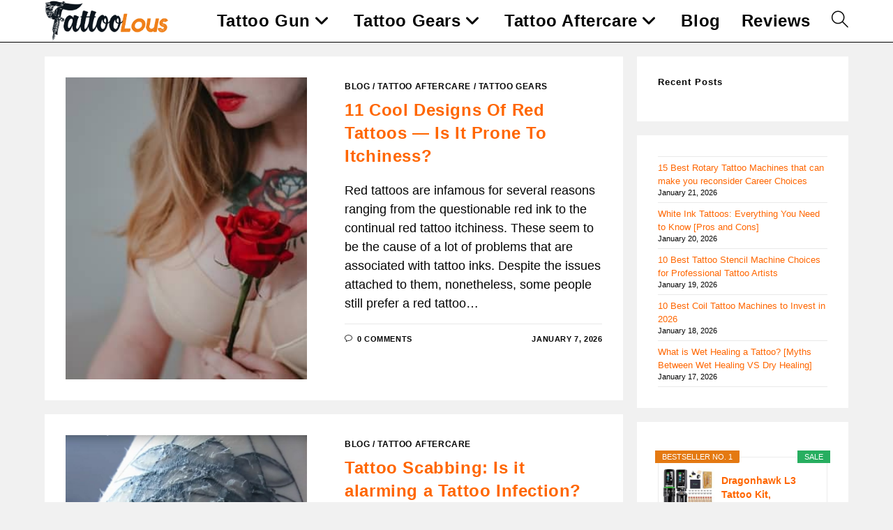

--- FILE ---
content_type: text/html; charset=UTF-8
request_url: https://www.tattoolous.com/tattoo-care/page/2/
body_size: 21188
content:
<!DOCTYPE html>
<html class="html" lang="en-US" prefix="og: https://ogp.me/ns#">
<head>
	<meta charset="UTF-8">
	<link rel="profile" href="https://gmpg.org/xfn/11">

	<meta name="viewport" content="width=device-width, initial-scale=1">
<!-- Search Engine Optimization by Rank Math PRO - https://rankmath.com/ -->
<title>Tattoo Aftercare - TattooLous</title><link rel="stylesheet" href="https://www.tattoolous.com/wp-content/cache/min/1/cd7929170beca90e9180dd4be85b2421.css" media="all" data-minify="1" />
<meta name="robots" content="follow, noindex"/>
<meta property="og:locale" content="en_US" />
<meta property="og:type" content="article" />
<meta property="og:title" content="Tattoo Aftercare - TattooLous" />
<meta property="og:url" content="https://www.tattoolous.com/tattoo-care/page/2/" />
<meta property="og:site_name" content="TattooLous" />
<meta name="twitter:card" content="summary_large_image" />
<meta name="twitter:title" content="Tattoo Aftercare - TattooLous" />
<meta name="twitter:site" content="@devicetrick@gmail.com" />
<meta name="twitter:label1" content="Posts" />
<meta name="twitter:data1" content="16" />
<script type="application/ld+json" class="rank-math-schema-pro">{"@context":"https://schema.org","@graph":[{"@type":"Person","@id":"https://www.tattoolous.com/#person","name":"Robert Green","sameAs":["https://twitter.com/devicetrick@gmail.com"],"image":{"@type":"ImageObject","@id":"https://www.tattoolous.com/#logo","url":"https://www.tattoolous.com/wp-content/uploads/2021/02/tattoo-machine-guns-logo.png","contentUrl":"https://www.tattoolous.com/wp-content/uploads/2021/02/tattoo-machine-guns-logo.png","caption":"Robert Green","inLanguage":"en-US","width":"825","height":"469"}},{"@type":"WebSite","@id":"https://www.tattoolous.com/#website","url":"https://www.tattoolous.com","name":"Robert Green","publisher":{"@id":"https://www.tattoolous.com/#person"},"inLanguage":"en-US"},{"@type":"CollectionPage","@id":"https://www.tattoolous.com/tattoo-care/page/2/#webpage","url":"https://www.tattoolous.com/tattoo-care/page/2/","name":"Tattoo Aftercare - TattooLous","isPartOf":{"@id":"https://www.tattoolous.com/#website"},"inLanguage":"en-US"}]}</script>
<!-- /Rank Math WordPress SEO plugin -->


<link rel="alternate" type="application/rss+xml" title="TattooLous &raquo; Feed" href="https://www.tattoolous.com/feed/" />
<link rel="alternate" type="application/rss+xml" title="TattooLous &raquo; Comments Feed" href="https://www.tattoolous.com/comments/feed/" />
<link rel="alternate" type="application/rss+xml" title="TattooLous &raquo; Tattoo Aftercare Category Feed" href="https://www.tattoolous.com/tattoo-care/feed/" />
<style id='wp-img-auto-sizes-contain-inline-css'>
img:is([sizes=auto i],[sizes^="auto," i]){contain-intrinsic-size:3000px 1500px}
/*# sourceURL=wp-img-auto-sizes-contain-inline-css */
</style>
<style id='wp-block-library-inline-css'>
:root{--wp-block-synced-color:#7a00df;--wp-block-synced-color--rgb:122,0,223;--wp-bound-block-color:var(--wp-block-synced-color);--wp-editor-canvas-background:#ddd;--wp-admin-theme-color:#007cba;--wp-admin-theme-color--rgb:0,124,186;--wp-admin-theme-color-darker-10:#006ba1;--wp-admin-theme-color-darker-10--rgb:0,107,160.5;--wp-admin-theme-color-darker-20:#005a87;--wp-admin-theme-color-darker-20--rgb:0,90,135;--wp-admin-border-width-focus:2px}@media (min-resolution:192dpi){:root{--wp-admin-border-width-focus:1.5px}}.wp-element-button{cursor:pointer}:root .has-very-light-gray-background-color{background-color:#eee}:root .has-very-dark-gray-background-color{background-color:#313131}:root .has-very-light-gray-color{color:#eee}:root .has-very-dark-gray-color{color:#313131}:root .has-vivid-green-cyan-to-vivid-cyan-blue-gradient-background{background:linear-gradient(135deg,#00d084,#0693e3)}:root .has-purple-crush-gradient-background{background:linear-gradient(135deg,#34e2e4,#4721fb 50%,#ab1dfe)}:root .has-hazy-dawn-gradient-background{background:linear-gradient(135deg,#faaca8,#dad0ec)}:root .has-subdued-olive-gradient-background{background:linear-gradient(135deg,#fafae1,#67a671)}:root .has-atomic-cream-gradient-background{background:linear-gradient(135deg,#fdd79a,#004a59)}:root .has-nightshade-gradient-background{background:linear-gradient(135deg,#330968,#31cdcf)}:root .has-midnight-gradient-background{background:linear-gradient(135deg,#020381,#2874fc)}:root{--wp--preset--font-size--normal:16px;--wp--preset--font-size--huge:42px}.has-regular-font-size{font-size:1em}.has-larger-font-size{font-size:2.625em}.has-normal-font-size{font-size:var(--wp--preset--font-size--normal)}.has-huge-font-size{font-size:var(--wp--preset--font-size--huge)}.has-text-align-center{text-align:center}.has-text-align-left{text-align:left}.has-text-align-right{text-align:right}.has-fit-text{white-space:nowrap!important}#end-resizable-editor-section{display:none}.aligncenter{clear:both}.items-justified-left{justify-content:flex-start}.items-justified-center{justify-content:center}.items-justified-right{justify-content:flex-end}.items-justified-space-between{justify-content:space-between}.screen-reader-text{border:0;clip-path:inset(50%);height:1px;margin:-1px;overflow:hidden;padding:0;position:absolute;width:1px;word-wrap:normal!important}.screen-reader-text:focus{background-color:#ddd;clip-path:none;color:#444;display:block;font-size:1em;height:auto;left:5px;line-height:normal;padding:15px 23px 14px;text-decoration:none;top:5px;width:auto;z-index:100000}html :where(.has-border-color){border-style:solid}html :where([style*=border-top-color]){border-top-style:solid}html :where([style*=border-right-color]){border-right-style:solid}html :where([style*=border-bottom-color]){border-bottom-style:solid}html :where([style*=border-left-color]){border-left-style:solid}html :where([style*=border-width]){border-style:solid}html :where([style*=border-top-width]){border-top-style:solid}html :where([style*=border-right-width]){border-right-style:solid}html :where([style*=border-bottom-width]){border-bottom-style:solid}html :where([style*=border-left-width]){border-left-style:solid}html :where(img[class*=wp-image-]){height:auto;max-width:100%}:where(figure){margin:0 0 1em}html :where(.is-position-sticky){--wp-admin--admin-bar--position-offset:var(--wp-admin--admin-bar--height,0px)}@media screen and (max-width:600px){html :where(.is-position-sticky){--wp-admin--admin-bar--position-offset:0px}}

/*# sourceURL=wp-block-library-inline-css */
</style><style id='wp-block-heading-inline-css'>
h1:where(.wp-block-heading).has-background,h2:where(.wp-block-heading).has-background,h3:where(.wp-block-heading).has-background,h4:where(.wp-block-heading).has-background,h5:where(.wp-block-heading).has-background,h6:where(.wp-block-heading).has-background{padding:1.25em 2.375em}h1.has-text-align-left[style*=writing-mode]:where([style*=vertical-lr]),h1.has-text-align-right[style*=writing-mode]:where([style*=vertical-rl]),h2.has-text-align-left[style*=writing-mode]:where([style*=vertical-lr]),h2.has-text-align-right[style*=writing-mode]:where([style*=vertical-rl]),h3.has-text-align-left[style*=writing-mode]:where([style*=vertical-lr]),h3.has-text-align-right[style*=writing-mode]:where([style*=vertical-rl]),h4.has-text-align-left[style*=writing-mode]:where([style*=vertical-lr]),h4.has-text-align-right[style*=writing-mode]:where([style*=vertical-rl]),h5.has-text-align-left[style*=writing-mode]:where([style*=vertical-lr]),h5.has-text-align-right[style*=writing-mode]:where([style*=vertical-rl]),h6.has-text-align-left[style*=writing-mode]:where([style*=vertical-lr]),h6.has-text-align-right[style*=writing-mode]:where([style*=vertical-rl]){rotate:180deg}
/*# sourceURL=https://www.tattoolous.com/wp-includes/blocks/heading/style.min.css */
</style>
<style id='wp-block-latest-posts-inline-css'>
.wp-block-latest-posts{box-sizing:border-box}.wp-block-latest-posts.alignleft{margin-right:2em}.wp-block-latest-posts.alignright{margin-left:2em}.wp-block-latest-posts.wp-block-latest-posts__list{list-style:none}.wp-block-latest-posts.wp-block-latest-posts__list li{clear:both;overflow-wrap:break-word}.wp-block-latest-posts.is-grid{display:flex;flex-wrap:wrap}.wp-block-latest-posts.is-grid li{margin:0 1.25em 1.25em 0;width:100%}@media (min-width:600px){.wp-block-latest-posts.columns-2 li{width:calc(50% - .625em)}.wp-block-latest-posts.columns-2 li:nth-child(2n){margin-right:0}.wp-block-latest-posts.columns-3 li{width:calc(33.33333% - .83333em)}.wp-block-latest-posts.columns-3 li:nth-child(3n){margin-right:0}.wp-block-latest-posts.columns-4 li{width:calc(25% - .9375em)}.wp-block-latest-posts.columns-4 li:nth-child(4n){margin-right:0}.wp-block-latest-posts.columns-5 li{width:calc(20% - 1em)}.wp-block-latest-posts.columns-5 li:nth-child(5n){margin-right:0}.wp-block-latest-posts.columns-6 li{width:calc(16.66667% - 1.04167em)}.wp-block-latest-posts.columns-6 li:nth-child(6n){margin-right:0}}:root :where(.wp-block-latest-posts.is-grid){padding:0}:root :where(.wp-block-latest-posts.wp-block-latest-posts__list){padding-left:0}.wp-block-latest-posts__post-author,.wp-block-latest-posts__post-date{display:block;font-size:.8125em}.wp-block-latest-posts__post-excerpt,.wp-block-latest-posts__post-full-content{margin-bottom:1em;margin-top:.5em}.wp-block-latest-posts__featured-image a{display:inline-block}.wp-block-latest-posts__featured-image img{height:auto;max-width:100%;width:auto}.wp-block-latest-posts__featured-image.alignleft{float:left;margin-right:1em}.wp-block-latest-posts__featured-image.alignright{float:right;margin-left:1em}.wp-block-latest-posts__featured-image.aligncenter{margin-bottom:1em;text-align:center}
/*# sourceURL=https://www.tattoolous.com/wp-includes/blocks/latest-posts/style.min.css */
</style>
<style id='wp-block-paragraph-inline-css'>
.is-small-text{font-size:.875em}.is-regular-text{font-size:1em}.is-large-text{font-size:2.25em}.is-larger-text{font-size:3em}.has-drop-cap:not(:focus):first-letter{float:left;font-size:8.4em;font-style:normal;font-weight:100;line-height:.68;margin:.05em .1em 0 0;text-transform:uppercase}body.rtl .has-drop-cap:not(:focus):first-letter{float:none;margin-left:.1em}p.has-drop-cap.has-background{overflow:hidden}:root :where(p.has-background){padding:1.25em 2.375em}:where(p.has-text-color:not(.has-link-color)) a{color:inherit}p.has-text-align-left[style*="writing-mode:vertical-lr"],p.has-text-align-right[style*="writing-mode:vertical-rl"]{rotate:180deg}
/*# sourceURL=https://www.tattoolous.com/wp-includes/blocks/paragraph/style.min.css */
</style>
<style id='global-styles-inline-css'>
:root{--wp--preset--aspect-ratio--square: 1;--wp--preset--aspect-ratio--4-3: 4/3;--wp--preset--aspect-ratio--3-4: 3/4;--wp--preset--aspect-ratio--3-2: 3/2;--wp--preset--aspect-ratio--2-3: 2/3;--wp--preset--aspect-ratio--16-9: 16/9;--wp--preset--aspect-ratio--9-16: 9/16;--wp--preset--color--black: #000000;--wp--preset--color--cyan-bluish-gray: #abb8c3;--wp--preset--color--white: #ffffff;--wp--preset--color--pale-pink: #f78da7;--wp--preset--color--vivid-red: #cf2e2e;--wp--preset--color--luminous-vivid-orange: #ff6900;--wp--preset--color--luminous-vivid-amber: #fcb900;--wp--preset--color--light-green-cyan: #7bdcb5;--wp--preset--color--vivid-green-cyan: #00d084;--wp--preset--color--pale-cyan-blue: #8ed1fc;--wp--preset--color--vivid-cyan-blue: #0693e3;--wp--preset--color--vivid-purple: #9b51e0;--wp--preset--gradient--vivid-cyan-blue-to-vivid-purple: linear-gradient(135deg,rgb(6,147,227) 0%,rgb(155,81,224) 100%);--wp--preset--gradient--light-green-cyan-to-vivid-green-cyan: linear-gradient(135deg,rgb(122,220,180) 0%,rgb(0,208,130) 100%);--wp--preset--gradient--luminous-vivid-amber-to-luminous-vivid-orange: linear-gradient(135deg,rgb(252,185,0) 0%,rgb(255,105,0) 100%);--wp--preset--gradient--luminous-vivid-orange-to-vivid-red: linear-gradient(135deg,rgb(255,105,0) 0%,rgb(207,46,46) 100%);--wp--preset--gradient--very-light-gray-to-cyan-bluish-gray: linear-gradient(135deg,rgb(238,238,238) 0%,rgb(169,184,195) 100%);--wp--preset--gradient--cool-to-warm-spectrum: linear-gradient(135deg,rgb(74,234,220) 0%,rgb(151,120,209) 20%,rgb(207,42,186) 40%,rgb(238,44,130) 60%,rgb(251,105,98) 80%,rgb(254,248,76) 100%);--wp--preset--gradient--blush-light-purple: linear-gradient(135deg,rgb(255,206,236) 0%,rgb(152,150,240) 100%);--wp--preset--gradient--blush-bordeaux: linear-gradient(135deg,rgb(254,205,165) 0%,rgb(254,45,45) 50%,rgb(107,0,62) 100%);--wp--preset--gradient--luminous-dusk: linear-gradient(135deg,rgb(255,203,112) 0%,rgb(199,81,192) 50%,rgb(65,88,208) 100%);--wp--preset--gradient--pale-ocean: linear-gradient(135deg,rgb(255,245,203) 0%,rgb(182,227,212) 50%,rgb(51,167,181) 100%);--wp--preset--gradient--electric-grass: linear-gradient(135deg,rgb(202,248,128) 0%,rgb(113,206,126) 100%);--wp--preset--gradient--midnight: linear-gradient(135deg,rgb(2,3,129) 0%,rgb(40,116,252) 100%);--wp--preset--font-size--small: 13px;--wp--preset--font-size--medium: 20px;--wp--preset--font-size--large: 36px;--wp--preset--font-size--x-large: 42px;--wp--preset--spacing--20: 0.44rem;--wp--preset--spacing--30: 0.67rem;--wp--preset--spacing--40: 1rem;--wp--preset--spacing--50: 1.5rem;--wp--preset--spacing--60: 2.25rem;--wp--preset--spacing--70: 3.38rem;--wp--preset--spacing--80: 5.06rem;--wp--preset--shadow--natural: 6px 6px 9px rgba(0, 0, 0, 0.2);--wp--preset--shadow--deep: 12px 12px 50px rgba(0, 0, 0, 0.4);--wp--preset--shadow--sharp: 6px 6px 0px rgba(0, 0, 0, 0.2);--wp--preset--shadow--outlined: 6px 6px 0px -3px rgb(255, 255, 255), 6px 6px rgb(0, 0, 0);--wp--preset--shadow--crisp: 6px 6px 0px rgb(0, 0, 0);}:where(.is-layout-flex){gap: 0.5em;}:where(.is-layout-grid){gap: 0.5em;}body .is-layout-flex{display: flex;}.is-layout-flex{flex-wrap: wrap;align-items: center;}.is-layout-flex > :is(*, div){margin: 0;}body .is-layout-grid{display: grid;}.is-layout-grid > :is(*, div){margin: 0;}:where(.wp-block-columns.is-layout-flex){gap: 2em;}:where(.wp-block-columns.is-layout-grid){gap: 2em;}:where(.wp-block-post-template.is-layout-flex){gap: 1.25em;}:where(.wp-block-post-template.is-layout-grid){gap: 1.25em;}.has-black-color{color: var(--wp--preset--color--black) !important;}.has-cyan-bluish-gray-color{color: var(--wp--preset--color--cyan-bluish-gray) !important;}.has-white-color{color: var(--wp--preset--color--white) !important;}.has-pale-pink-color{color: var(--wp--preset--color--pale-pink) !important;}.has-vivid-red-color{color: var(--wp--preset--color--vivid-red) !important;}.has-luminous-vivid-orange-color{color: var(--wp--preset--color--luminous-vivid-orange) !important;}.has-luminous-vivid-amber-color{color: var(--wp--preset--color--luminous-vivid-amber) !important;}.has-light-green-cyan-color{color: var(--wp--preset--color--light-green-cyan) !important;}.has-vivid-green-cyan-color{color: var(--wp--preset--color--vivid-green-cyan) !important;}.has-pale-cyan-blue-color{color: var(--wp--preset--color--pale-cyan-blue) !important;}.has-vivid-cyan-blue-color{color: var(--wp--preset--color--vivid-cyan-blue) !important;}.has-vivid-purple-color{color: var(--wp--preset--color--vivid-purple) !important;}.has-black-background-color{background-color: var(--wp--preset--color--black) !important;}.has-cyan-bluish-gray-background-color{background-color: var(--wp--preset--color--cyan-bluish-gray) !important;}.has-white-background-color{background-color: var(--wp--preset--color--white) !important;}.has-pale-pink-background-color{background-color: var(--wp--preset--color--pale-pink) !important;}.has-vivid-red-background-color{background-color: var(--wp--preset--color--vivid-red) !important;}.has-luminous-vivid-orange-background-color{background-color: var(--wp--preset--color--luminous-vivid-orange) !important;}.has-luminous-vivid-amber-background-color{background-color: var(--wp--preset--color--luminous-vivid-amber) !important;}.has-light-green-cyan-background-color{background-color: var(--wp--preset--color--light-green-cyan) !important;}.has-vivid-green-cyan-background-color{background-color: var(--wp--preset--color--vivid-green-cyan) !important;}.has-pale-cyan-blue-background-color{background-color: var(--wp--preset--color--pale-cyan-blue) !important;}.has-vivid-cyan-blue-background-color{background-color: var(--wp--preset--color--vivid-cyan-blue) !important;}.has-vivid-purple-background-color{background-color: var(--wp--preset--color--vivid-purple) !important;}.has-black-border-color{border-color: var(--wp--preset--color--black) !important;}.has-cyan-bluish-gray-border-color{border-color: var(--wp--preset--color--cyan-bluish-gray) !important;}.has-white-border-color{border-color: var(--wp--preset--color--white) !important;}.has-pale-pink-border-color{border-color: var(--wp--preset--color--pale-pink) !important;}.has-vivid-red-border-color{border-color: var(--wp--preset--color--vivid-red) !important;}.has-luminous-vivid-orange-border-color{border-color: var(--wp--preset--color--luminous-vivid-orange) !important;}.has-luminous-vivid-amber-border-color{border-color: var(--wp--preset--color--luminous-vivid-amber) !important;}.has-light-green-cyan-border-color{border-color: var(--wp--preset--color--light-green-cyan) !important;}.has-vivid-green-cyan-border-color{border-color: var(--wp--preset--color--vivid-green-cyan) !important;}.has-pale-cyan-blue-border-color{border-color: var(--wp--preset--color--pale-cyan-blue) !important;}.has-vivid-cyan-blue-border-color{border-color: var(--wp--preset--color--vivid-cyan-blue) !important;}.has-vivid-purple-border-color{border-color: var(--wp--preset--color--vivid-purple) !important;}.has-vivid-cyan-blue-to-vivid-purple-gradient-background{background: var(--wp--preset--gradient--vivid-cyan-blue-to-vivid-purple) !important;}.has-light-green-cyan-to-vivid-green-cyan-gradient-background{background: var(--wp--preset--gradient--light-green-cyan-to-vivid-green-cyan) !important;}.has-luminous-vivid-amber-to-luminous-vivid-orange-gradient-background{background: var(--wp--preset--gradient--luminous-vivid-amber-to-luminous-vivid-orange) !important;}.has-luminous-vivid-orange-to-vivid-red-gradient-background{background: var(--wp--preset--gradient--luminous-vivid-orange-to-vivid-red) !important;}.has-very-light-gray-to-cyan-bluish-gray-gradient-background{background: var(--wp--preset--gradient--very-light-gray-to-cyan-bluish-gray) !important;}.has-cool-to-warm-spectrum-gradient-background{background: var(--wp--preset--gradient--cool-to-warm-spectrum) !important;}.has-blush-light-purple-gradient-background{background: var(--wp--preset--gradient--blush-light-purple) !important;}.has-blush-bordeaux-gradient-background{background: var(--wp--preset--gradient--blush-bordeaux) !important;}.has-luminous-dusk-gradient-background{background: var(--wp--preset--gradient--luminous-dusk) !important;}.has-pale-ocean-gradient-background{background: var(--wp--preset--gradient--pale-ocean) !important;}.has-electric-grass-gradient-background{background: var(--wp--preset--gradient--electric-grass) !important;}.has-midnight-gradient-background{background: var(--wp--preset--gradient--midnight) !important;}.has-small-font-size{font-size: var(--wp--preset--font-size--small) !important;}.has-medium-font-size{font-size: var(--wp--preset--font-size--medium) !important;}.has-large-font-size{font-size: var(--wp--preset--font-size--large) !important;}.has-x-large-font-size{font-size: var(--wp--preset--font-size--x-large) !important;}
/*# sourceURL=global-styles-inline-css */
</style>

<style id='classic-theme-styles-inline-css'>
/*! This file is auto-generated */
.wp-block-button__link{color:#fff;background-color:#32373c;border-radius:9999px;box-shadow:none;text-decoration:none;padding:calc(.667em + 2px) calc(1.333em + 2px);font-size:1.125em}.wp-block-file__button{background:#32373c;color:#fff;text-decoration:none}
/*# sourceURL=/wp-includes/css/classic-themes.min.css */
</style>







<style id='i2-pros-cons-block-style-css-inline-css'>
 .i2-pros-cons-wrapper .i2-cons,.i2-pros-cons-wrapper .i2-pros{border: 1px solid #d4d4d4;} .i2-pros-cons-wrapper .i2-pros{border-right: 1px solid #d4d4d4 !important;} .i2-pros-cons-wrapper .i2-pros::before, .i2-pros-cons-wrapper .i2-cons::before {content: '';position: absolute;width: 100%;bottom: 0px;z-index: -1;-webkit-box-shadow: -30px 6px 15px 1px rgba(212, 212, 212, 0.55) !important;box-shadow: -30px 6px 15px 1px rgba(212, 212, 212, 0.55)!important; } .i2-pros-cons-wrapper .i2-pros-title::before, .i2-pros-cons-wrapper .i2-cons-title::before {content: '';position: absolute;top: 40px;bottom: 0px;width: 1px;left: 0;z-index: -1;background-color: transparent; -webkit-box-shadow: -4px 3px 10px 0px #d4d4d4 !important;box-shadow: -4px 3px 10px 0px #d4d4d4!important; } .i2-pros-cons-wrapper .i2-cons,.i2-pros-cons-wrapper .i2-pros{width: 48%;} .i2-pros-cons-wrapper .i2-spacer{width: 4%; display:block;} .i2-pros-cons-main-wrapper .i2pctitle{color: #ffffff!important;} .i2-pros-cons-main-wrapper .i2pctitle{background-color: #00bf08!important;} .i2-pros-cons-wrapper .i2-cons-title,.i2-pros-cons-wrapper .i2-pros-title{text-align: center!important;} .i2-pros-cons-wrapper .i2-cons-title,.i2-pros-cons-wrapper .i2-pros-title{color: #ffffff!important;}.i2-pros-cons-wrapper .i2-pros-title {background-color: #74c64e !important;} .i2-pros-cons-wrapper .i2-cons-title{background-color: #dd5353!important;} .i2-pros-cons-wrapper .section ul li i{top: 8px!important;} .i2-pros-cons-wrapper .i2-pros  ul li i{color: #00bf08!important;} .i2-pros-cons-wrapper .i2-cons ul li i{color: #dd5353!important;} .i2-pros-cons-main-wrapper .i2-button-wrapper a{color: #ffffff!important;} .i2-pros-cons-main-wrapper .i2-button-wrapper a{background-color: #f3963e; border-color:#f3963e;} .i2-pros-cons-main-wrapper .i2-button-wrapper a:hover{background-color: #2b6cb0; border-color:#2b6cb0;} .i2-pros-cons-main-wrapper .i2-button-wrapper a{-moz-border-radius: 6px!important;-webkit-border-radius: 6px!important; border-radius: 6px!important;} .i2-pros-cons-main-wrapper .i2-button-wrapper a{line-height : 30px; font-size:16.5px;} .i2-pros-cons-main-wrapper .i2-button-wrapper a{min-width:100%; }
/*# sourceURL=i2-pros-cons-block-style-css-inline-css */
</style>




<style id='kadence-blocks-global-variables-inline-css'>
:root {--global-kb-font-size-sm:clamp(0.8rem, 0.73rem + 0.217vw, 0.9rem);--global-kb-font-size-md:clamp(1.1rem, 0.995rem + 0.326vw, 1.25rem);--global-kb-font-size-lg:clamp(1.75rem, 1.576rem + 0.543vw, 2rem);--global-kb-font-size-xl:clamp(2.25rem, 1.728rem + 1.63vw, 3rem);--global-kb-font-size-xxl:clamp(2.5rem, 1.456rem + 3.26vw, 4rem);--global-kb-font-size-xxxl:clamp(2.75rem, 0.489rem + 7.065vw, 6rem);}:root {--global-palette1: #3182CE;--global-palette2: #2B6CB0;--global-palette3: #1A202C;--global-palette4: #2D3748;--global-palette5: #4A5568;--global-palette6: #718096;--global-palette7: #EDF2F7;--global-palette8: #F7FAFC;--global-palette9: #ffffff;}
/*# sourceURL=kadence-blocks-global-variables-inline-css */
</style>


<style id='rocket-lazyload-inline-css'>
.rll-youtube-player{position:relative;padding-bottom:56.23%;height:0;overflow:hidden;max-width:100%;}.rll-youtube-player:focus-within{outline: 2px solid currentColor;outline-offset: 5px;}.rll-youtube-player iframe{position:absolute;top:0;left:0;width:100%;height:100%;z-index:100;background:0 0}.rll-youtube-player img{bottom:0;display:block;left:0;margin:auto;max-width:100%;width:100%;position:absolute;right:0;top:0;border:none;height:auto;-webkit-transition:.4s all;-moz-transition:.4s all;transition:.4s all}.rll-youtube-player img:hover{-webkit-filter:brightness(75%)}.rll-youtube-player .play{height:100%;width:100%;left:0;top:0;position:absolute;background:url(https://www.tattoolous.com/wp-content/plugins/wp-rocket/assets/img/youtube.png) no-repeat center;background-color: transparent !important;cursor:pointer;border:none;}.wp-embed-responsive .wp-has-aspect-ratio .rll-youtube-player{position:absolute;padding-bottom:0;width:100%;height:100%;top:0;bottom:0;left:0;right:0}
/*# sourceURL=rocket-lazyload-inline-css */
</style>
<script src="https://www.tattoolous.com/wp-includes/js/jquery/jquery.min.js?ver=3.7.1" id="jquery-core-js" type="f0966a524d93d875bee6abce-text/javascript"></script>
<script src="https://www.tattoolous.com/wp-includes/js/jquery/jquery-migrate.min.js?ver=3.4.1" id="jquery-migrate-js" type="f0966a524d93d875bee6abce-text/javascript"></script>
<link rel="https://api.w.org/" href="https://www.tattoolous.com/wp-json/" /><link rel="alternate" title="JSON" type="application/json" href="https://www.tattoolous.com/wp-json/wp/v2/categories/5" /><link rel="EditURI" type="application/rsd+xml" title="RSD" href="https://www.tattoolous.com/xmlrpc.php?rsd" />
<meta name="generator" content="WordPress 6.9" />
<style type="text/css">.aawp .aawp-tb__row--highlight{background-color:#256aaf;}.aawp .aawp-tb__row--highlight{color:#256aaf;}.aawp .aawp-tb__row--highlight a{color:#256aaf;}</style><meta name="p:domain_verify" content="167928db76a1daa261401e67b43972ac"/>

<!-- Google Tag Manager -->
<script type="f0966a524d93d875bee6abce-text/javascript">(function(w,d,s,l,i){w[l]=w[l]||[];w[l].push({'gtm.start':
new Date().getTime(),event:'gtm.js'});var f=d.getElementsByTagName(s)[0],
j=d.createElement(s),dl=l!='dataLayer'?'&l='+l:'';j.async=true;j.src=
'https://www.googletagmanager.com/gtm.js?id='+i+dl;f.parentNode.insertBefore(j,f);
})(window,document,'script','dataLayer','GTM-K6922QT');</script>
<!-- End Google Tag Manager -->

<!-- Global site tag (gtag.js) - Google Analytics -->
<script async src="https://www.googletagmanager.com/gtag/js?id=G-BK98RR02M4" type="f0966a524d93d875bee6abce-text/javascript"></script>
<script type="f0966a524d93d875bee6abce-text/javascript">
  window.dataLayer = window.dataLayer || [];
  function gtag(){dataLayer.push(arguments);}
  gtag('js', new Date());

  gtag('config', 'G-BK98RR02M4');
</script><link rel="icon" href="https://www.tattoolous.com/wp-content/uploads/2021/02/tattoomachine.png" sizes="32x32" />
<link rel="icon" href="https://www.tattoolous.com/wp-content/uploads/2021/02/tattoomachine.png" sizes="192x192" />
<link rel="apple-touch-icon" href="https://www.tattoolous.com/wp-content/uploads/2021/02/tattoomachine.png" />
<meta name="msapplication-TileImage" content="https://www.tattoolous.com/wp-content/uploads/2021/02/tattoomachine.png" />
<!-- OceanWP CSS -->
<style type="text/css">
/* Colors */a:hover,a.light:hover,.theme-heading .text::before,.theme-heading .text::after,#top-bar-content >a:hover,#top-bar-social li.oceanwp-email a:hover,#site-navigation-wrap .dropdown-menu >li >a:hover,#site-header.medium-header #medium-searchform button:hover,.oceanwp-mobile-menu-icon a:hover,.blog-entry.post .blog-entry-header .entry-title a:hover,.blog-entry.post .blog-entry-readmore a:hover,.blog-entry.thumbnail-entry .blog-entry-category a,ul.meta li a:hover,.dropcap,.single nav.post-navigation .nav-links .title,body .related-post-title a:hover,body #wp-calendar caption,body .contact-info-widget.default i,body .contact-info-widget.big-icons i,body .custom-links-widget .oceanwp-custom-links li a:hover,body .custom-links-widget .oceanwp-custom-links li a:hover:before,body .posts-thumbnails-widget li a:hover,body .social-widget li.oceanwp-email a:hover,.comment-author .comment-meta .comment-reply-link,#respond #cancel-comment-reply-link:hover,#footer-widgets .footer-box a:hover,#footer-bottom a:hover,#footer-bottom #footer-bottom-menu a:hover,.sidr a:hover,.sidr-class-dropdown-toggle:hover,.sidr-class-menu-item-has-children.active >a,.sidr-class-menu-item-has-children.active >a >.sidr-class-dropdown-toggle,input[type=checkbox]:checked:before{color:#050505}.single nav.post-navigation .nav-links .title .owp-icon use,.blog-entry.post .blog-entry-readmore a:hover .owp-icon use,body .contact-info-widget.default .owp-icon use,body .contact-info-widget.big-icons .owp-icon use{stroke:#050505}input[type="button"],input[type="reset"],input[type="submit"],button[type="submit"],.button,#site-navigation-wrap .dropdown-menu >li.btn >a >span,.thumbnail:hover i,.thumbnail:hover .link-post-svg-icon,.post-quote-content,.omw-modal .omw-close-modal,body .contact-info-widget.big-icons li:hover i,body .contact-info-widget.big-icons li:hover .owp-icon,body div.wpforms-container-full .wpforms-form input[type=submit],body div.wpforms-container-full .wpforms-form button[type=submit],body div.wpforms-container-full .wpforms-form .wpforms-page-button,.woocommerce-cart .wp-element-button,.woocommerce-checkout .wp-element-button,.wp-block-button__link{background-color:#050505}.widget-title{border-color:#050505}blockquote{border-color:#050505}.wp-block-quote{border-color:#050505}#searchform-dropdown{border-color:#050505}.dropdown-menu .sub-menu{border-color:#050505}.blog-entry.large-entry .blog-entry-readmore a:hover{border-color:#050505}.oceanwp-newsletter-form-wrap input[type="email"]:focus{border-color:#050505}.social-widget li.oceanwp-email a:hover{border-color:#050505}#respond #cancel-comment-reply-link:hover{border-color:#050505}body .contact-info-widget.big-icons li:hover i{border-color:#050505}body .contact-info-widget.big-icons li:hover .owp-icon{border-color:#050505}#footer-widgets .oceanwp-newsletter-form-wrap input[type="email"]:focus{border-color:#050505}input[type="button"]:hover,input[type="reset"]:hover,input[type="submit"]:hover,button[type="submit"]:hover,input[type="button"]:focus,input[type="reset"]:focus,input[type="submit"]:focus,button[type="submit"]:focus,.button:hover,.button:focus,#site-navigation-wrap .dropdown-menu >li.btn >a:hover >span,.post-quote-author,.omw-modal .omw-close-modal:hover,body div.wpforms-container-full .wpforms-form input[type=submit]:hover,body div.wpforms-container-full .wpforms-form button[type=submit]:hover,body div.wpforms-container-full .wpforms-form .wpforms-page-button:hover,.woocommerce-cart .wp-element-button:hover,.woocommerce-checkout .wp-element-button:hover,.wp-block-button__link:hover{background-color:#ff6600}a{color:#ff6600}a .owp-icon use{stroke:#ff6600}a:hover{color:#050505}a:hover .owp-icon use{stroke:#050505}body .theme-button,body input[type="submit"],body button[type="submit"],body button,body .button,body div.wpforms-container-full .wpforms-form input[type=submit],body div.wpforms-container-full .wpforms-form button[type=submit],body div.wpforms-container-full .wpforms-form .wpforms-page-button,.woocommerce-cart .wp-element-button,.woocommerce-checkout .wp-element-button,.wp-block-button__link{background-color:#050505}body .theme-button:hover,body input[type="submit"]:hover,body button[type="submit"]:hover,body button:hover,body .button:hover,body div.wpforms-container-full .wpforms-form input[type=submit]:hover,body div.wpforms-container-full .wpforms-form input[type=submit]:active,body div.wpforms-container-full .wpforms-form button[type=submit]:hover,body div.wpforms-container-full .wpforms-form button[type=submit]:active,body div.wpforms-container-full .wpforms-form .wpforms-page-button:hover,body div.wpforms-container-full .wpforms-form .wpforms-page-button:active,.woocommerce-cart .wp-element-button:hover,.woocommerce-checkout .wp-element-button:hover,.wp-block-button__link:hover{background-color:#ff6600}body .theme-button,body input[type="submit"],body button[type="submit"],body button,body .button,body div.wpforms-container-full .wpforms-form input[type=submit],body div.wpforms-container-full .wpforms-form button[type=submit],body div.wpforms-container-full .wpforms-form .wpforms-page-button,.woocommerce-cart .wp-element-button,.woocommerce-checkout .wp-element-button,.wp-block-button__link{border-color:#ffffff}body .theme-button:hover,body input[type="submit"]:hover,body button[type="submit"]:hover,body button:hover,body .button:hover,body div.wpforms-container-full .wpforms-form input[type=submit]:hover,body div.wpforms-container-full .wpforms-form input[type=submit]:active,body div.wpforms-container-full .wpforms-form button[type=submit]:hover,body div.wpforms-container-full .wpforms-form button[type=submit]:active,body div.wpforms-container-full .wpforms-form .wpforms-page-button:hover,body div.wpforms-container-full .wpforms-form .wpforms-page-button:active,.woocommerce-cart .wp-element-button:hover,.woocommerce-checkout .wp-element-button:hover,.wp-block-button__link:hover{border-color:#ffffff}form input[type="text"],form input[type="password"],form input[type="email"],form input[type="url"],form input[type="date"],form input[type="month"],form input[type="time"],form input[type="datetime"],form input[type="datetime-local"],form input[type="week"],form input[type="number"],form input[type="search"],form input[type="tel"],form input[type="color"],form select,form textarea{color:#050505}body div.wpforms-container-full .wpforms-form input[type=date],body div.wpforms-container-full .wpforms-form input[type=datetime],body div.wpforms-container-full .wpforms-form input[type=datetime-local],body div.wpforms-container-full .wpforms-form input[type=email],body div.wpforms-container-full .wpforms-form input[type=month],body div.wpforms-container-full .wpforms-form input[type=number],body div.wpforms-container-full .wpforms-form input[type=password],body div.wpforms-container-full .wpforms-form input[type=range],body div.wpforms-container-full .wpforms-form input[type=search],body div.wpforms-container-full .wpforms-form input[type=tel],body div.wpforms-container-full .wpforms-form input[type=text],body div.wpforms-container-full .wpforms-form input[type=time],body div.wpforms-container-full .wpforms-form input[type=url],body div.wpforms-container-full .wpforms-form input[type=week],body div.wpforms-container-full .wpforms-form select,body div.wpforms-container-full .wpforms-form textarea{color:#050505}.site-breadcrumbs,.background-image-page-header .site-breadcrumbs{color:#050505}.site-breadcrumbs ul li .breadcrumb-sep,.site-breadcrumbs ol li .breadcrumb-sep{color:#050505}.site-breadcrumbs a,.background-image-page-header .site-breadcrumbs a{color:#ff6600}.site-breadcrumbs a .owp-icon use,.background-image-page-header .site-breadcrumbs a .owp-icon use{stroke:#ff6600}body{color:#050505}h1,h2,h3,h4,h5,h6,.theme-heading,.widget-title,.oceanwp-widget-recent-posts-title,.comment-reply-title,.entry-title,.sidebar-box .widget-title{color:#050505}h1{color:#050505}h2{color:#050505}h3{color:#050505}h4{color:#050505}/* OceanWP Style Settings CSS */.theme-button,input[type="submit"],button[type="submit"],button,.button,body div.wpforms-container-full .wpforms-form input[type=submit],body div.wpforms-container-full .wpforms-form button[type=submit],body div.wpforms-container-full .wpforms-form .wpforms-page-button{border-style:solid}.theme-button,input[type="submit"],button[type="submit"],button,.button,body div.wpforms-container-full .wpforms-form input[type=submit],body div.wpforms-container-full .wpforms-form button[type=submit],body div.wpforms-container-full .wpforms-form .wpforms-page-button{border-width:1px}form input[type="text"],form input[type="password"],form input[type="email"],form input[type="url"],form input[type="date"],form input[type="month"],form input[type="time"],form input[type="datetime"],form input[type="datetime-local"],form input[type="week"],form input[type="number"],form input[type="search"],form input[type="tel"],form input[type="color"],form select,form textarea,.woocommerce .woocommerce-checkout .select2-container--default .select2-selection--single{border-style:solid}body div.wpforms-container-full .wpforms-form input[type=date],body div.wpforms-container-full .wpforms-form input[type=datetime],body div.wpforms-container-full .wpforms-form input[type=datetime-local],body div.wpforms-container-full .wpforms-form input[type=email],body div.wpforms-container-full .wpforms-form input[type=month],body div.wpforms-container-full .wpforms-form input[type=number],body div.wpforms-container-full .wpforms-form input[type=password],body div.wpforms-container-full .wpforms-form input[type=range],body div.wpforms-container-full .wpforms-form input[type=search],body div.wpforms-container-full .wpforms-form input[type=tel],body div.wpforms-container-full .wpforms-form input[type=text],body div.wpforms-container-full .wpforms-form input[type=time],body div.wpforms-container-full .wpforms-form input[type=url],body div.wpforms-container-full .wpforms-form input[type=week],body div.wpforms-container-full .wpforms-form select,body div.wpforms-container-full .wpforms-form textarea{border-style:solid}form input[type="text"],form input[type="password"],form input[type="email"],form input[type="url"],form input[type="date"],form input[type="month"],form input[type="time"],form input[type="datetime"],form input[type="datetime-local"],form input[type="week"],form input[type="number"],form input[type="search"],form input[type="tel"],form input[type="color"],form select,form textarea{border-radius:3px}body div.wpforms-container-full .wpforms-form input[type=date],body div.wpforms-container-full .wpforms-form input[type=datetime],body div.wpforms-container-full .wpforms-form input[type=datetime-local],body div.wpforms-container-full .wpforms-form input[type=email],body div.wpforms-container-full .wpforms-form input[type=month],body div.wpforms-container-full .wpforms-form input[type=number],body div.wpforms-container-full .wpforms-form input[type=password],body div.wpforms-container-full .wpforms-form input[type=range],body div.wpforms-container-full .wpforms-form input[type=search],body div.wpforms-container-full .wpforms-form input[type=tel],body div.wpforms-container-full .wpforms-form input[type=text],body div.wpforms-container-full .wpforms-form input[type=time],body div.wpforms-container-full .wpforms-form input[type=url],body div.wpforms-container-full .wpforms-form input[type=week],body div.wpforms-container-full .wpforms-form select,body div.wpforms-container-full .wpforms-form textarea{border-radius:3px}.page-numbers a,.page-numbers span:not(.elementor-screen-only),.page-links span{font-size:20px}@media (max-width:768px){.page-numbers a,.page-numbers span:not(.elementor-screen-only),.page-links span{font-size:px}}@media (max-width:480px){.page-numbers a,.page-numbers span:not(.elementor-screen-only),.page-links span{font-size:px}}.page-numbers a,.page-numbers span:not(.elementor-screen-only),.page-links span{border-width:2px}@media (max-width:768px){.page-numbers a,.page-numbers span:not(.elementor-screen-only),.page-links span{border-width:px}}@media (max-width:480px){.page-numbers a,.page-numbers span:not(.elementor-screen-only),.page-links span{border-width:px}}.page-numbers a,.page-numbers span:not(.elementor-screen-only),.page-links span{background-color:#ffffff}.page-numbers a:hover,.page-links a:hover span,.page-numbers.current,.page-numbers.current:hover{background-color:#ff6600}.page-numbers a,.page-numbers span:not(.elementor-screen-only),.page-links span{color:#050505}.page-numbers a .owp-icon use{stroke:#050505}.page-numbers a:hover,.page-links a:hover span,.page-numbers.current,.page-numbers.current:hover{color:#050505}.page-numbers a:hover .owp-icon use{stroke:#050505}#scroll-top{background-color:#000000}#scroll-top:hover{background-color:#ff6600}/* Header */#site-logo #site-logo-inner,.oceanwp-social-menu .social-menu-inner,#site-header.full_screen-header .menu-bar-inner,.after-header-content .after-header-content-inner{height:60px}#site-navigation-wrap .dropdown-menu >li >a,#site-navigation-wrap .dropdown-menu >li >span.opl-logout-link,.oceanwp-mobile-menu-icon a,.mobile-menu-close,.after-header-content-inner >a{line-height:60px}#site-header.has-header-media .overlay-header-media{background-color:rgba(0,0,0,0.5)}#site-header{border-color:#000000}#site-logo #site-logo-inner a img,#site-header.center-header #site-navigation-wrap .middle-site-logo a img{max-width:180px}#site-header #site-logo #site-logo-inner a img,#site-header.center-header #site-navigation-wrap .middle-site-logo a img{max-height:60px}.effect-one #site-navigation-wrap .dropdown-menu >li >a.menu-link >span:after,.effect-three #site-navigation-wrap .dropdown-menu >li >a.menu-link >span:after,.effect-five #site-navigation-wrap .dropdown-menu >li >a.menu-link >span:before,.effect-five #site-navigation-wrap .dropdown-menu >li >a.menu-link >span:after,.effect-nine #site-navigation-wrap .dropdown-menu >li >a.menu-link >span:before,.effect-nine #site-navigation-wrap .dropdown-menu >li >a.menu-link >span:after{background-color:#ff6600}.effect-four #site-navigation-wrap .dropdown-menu >li >a.menu-link >span:before,.effect-four #site-navigation-wrap .dropdown-menu >li >a.menu-link >span:after,.effect-seven #site-navigation-wrap .dropdown-menu >li >a.menu-link:hover >span:after,.effect-seven #site-navigation-wrap .dropdown-menu >li.sfHover >a.menu-link >span:after{color:#ff6600}.effect-seven #site-navigation-wrap .dropdown-menu >li >a.menu-link:hover >span:after,.effect-seven #site-navigation-wrap .dropdown-menu >li.sfHover >a.menu-link >span:after{text-shadow:10px 0 #ff6600,-10px 0 #ff6600}#site-navigation-wrap .dropdown-menu >li >a,.oceanwp-mobile-menu-icon a,#searchform-header-replace-close{color:#050505}#site-navigation-wrap .dropdown-menu >li >a .owp-icon use,.oceanwp-mobile-menu-icon a .owp-icon use,#searchform-header-replace-close .owp-icon use{stroke:#050505}#site-navigation-wrap .dropdown-menu >li >a:hover,.oceanwp-mobile-menu-icon a:hover,#searchform-header-replace-close:hover{color:#ff6600}#site-navigation-wrap .dropdown-menu >li >a:hover .owp-icon use,.oceanwp-mobile-menu-icon a:hover .owp-icon use,#searchform-header-replace-close:hover .owp-icon use{stroke:#ff6600}#site-navigation-wrap .dropdown-menu >.current-menu-item >a,#site-navigation-wrap .dropdown-menu >.current-menu-ancestor >a,#site-navigation-wrap .dropdown-menu >.current-menu-item >a:hover,#site-navigation-wrap .dropdown-menu >.current-menu-ancestor >a:hover{color:#050505}.dropdown-menu .sub-menu,#searchform-dropdown,.current-shop-items-dropdown{border-color:#050505}.dropdown-menu ul li.menu-item,.navigation >ul >li >ul.megamenu.sub-menu >li,.navigation .megamenu li ul.sub-menu{border-color:#050505}.dropdown-menu ul li a.menu-link{color:#ff6600}.dropdown-menu ul li a.menu-link .owp-icon use{stroke:#ff6600}.dropdown-menu ul li a.menu-link:hover{color:#050505}.dropdown-menu ul li a.menu-link:hover .owp-icon use{stroke:#050505}.dropdown-menu ul li a.menu-link:hover{background-color:#ffffff}.navigation li.mega-cat .mega-cat-title{color:#050505}.navigation li.mega-cat ul li .mega-post-title a{color:#ff6600}.navigation li.mega-cat ul li .mega-post-title a:hover{color:#050505}#searchform-dropdown input{color:#050505}body .sidr a,body .sidr-class-dropdown-toggle,#mobile-dropdown ul li a,#mobile-dropdown ul li a .dropdown-toggle,#mobile-fullscreen ul li a,#mobile-fullscreen .oceanwp-social-menu.simple-social ul li a{color:#050505}#mobile-fullscreen a.close .close-icon-inner,#mobile-fullscreen a.close .close-icon-inner::after{background-color:#050505}body .sidr a:hover,body .sidr-class-dropdown-toggle:hover,body .sidr-class-dropdown-toggle .fa,body .sidr-class-menu-item-has-children.active >a,body .sidr-class-menu-item-has-children.active >a >.sidr-class-dropdown-toggle,#mobile-dropdown ul li a:hover,#mobile-dropdown ul li a .dropdown-toggle:hover,#mobile-dropdown .menu-item-has-children.active >a,#mobile-dropdown .menu-item-has-children.active >a >.dropdown-toggle,#mobile-fullscreen ul li a:hover,#mobile-fullscreen .oceanwp-social-menu.simple-social ul li a:hover{color:#ff6600}#mobile-fullscreen a.close:hover .close-icon-inner,#mobile-fullscreen a.close:hover .close-icon-inner::after{background-color:#ff6600}body .sidr-class-mobile-searchform input,body .sidr-class-mobile-searchform input:focus,#mobile-dropdown #mobile-menu-search form input,#mobile-fullscreen #mobile-search input,#mobile-fullscreen #mobile-search .search-text{color:#050505}body .sidr-class-mobile-searchform input:focus,#mobile-dropdown #mobile-menu-search form input:focus,#mobile-fullscreen #mobile-search input:focus{border-color:#050505}.sidr-class-mobile-searchform button:hover,#mobile-dropdown #mobile-menu-search form button:hover{color:#050505}.sidr-class-mobile-searchform button:hover .owp-icon use,#mobile-dropdown #mobile-menu-search form button:hover .owp-icon use{stroke:#050505}/* Blog CSS */.blog-entry.thumbnail-entry .blog-entry-category a{color:#050505}.blog-entry.thumbnail-entry .blog-entry-category a:hover{color:#ff6600}.blog-entry.thumbnail-entry .blog-entry-comments,.blog-entry.thumbnail-entry .blog-entry-comments a{color:#050505}.blog-entry.thumbnail-entry .blog-entry-comments a:hover{color:#ff6600}.blog-entry.thumbnail-entry .blog-entry-date{color:#050505}.blog-entry ul.meta li i{color:#050505}.blog-entry ul.meta li .owp-icon use{stroke:#050505}.single-post ul.meta li i{color:#050505}.single-post ul.meta li .owp-icon use{stroke:#050505}.single-post .entry-title{color:#000000}.ocean-single-post-header ul.meta-item li a:hover{color:#333333}/* Sidebar */.sidebar-box .widget-title{color:#050505}/* Footer Widgets */#footer-widgets{background-color:#ffffff}#footer-widgets,#footer-widgets p,#footer-widgets li a:before,#footer-widgets .contact-info-widget span.oceanwp-contact-title,#footer-widgets .recent-posts-date,#footer-widgets .recent-posts-comments,#footer-widgets .widget-recent-posts-icons li .fa{color:#000000}#footer-widgets li,#footer-widgets #wp-calendar caption,#footer-widgets #wp-calendar th,#footer-widgets #wp-calendar tbody,#footer-widgets .contact-info-widget i,#footer-widgets .oceanwp-newsletter-form-wrap input[type="email"],#footer-widgets .posts-thumbnails-widget li,#footer-widgets .social-widget li a{border-color:#000000}#footer-widgets .contact-info-widget .owp-icon{border-color:#000000}#footer-widgets .footer-box a,#footer-widgets a{color:#ff6600}#footer-widgets .footer-box a:hover,#footer-widgets a:hover{color:#050505}/* Footer Copyright */#footer-bottom{background-color:#000000}#footer-bottom a,#footer-bottom #footer-bottom-menu a{color:#ff6600}#footer-bottom a:hover,#footer-bottom #footer-bottom-menu a:hover{color:#ffffff}/* Typography */body{font-size:18px;line-height:1.5}h1,h2,h3,h4,h5,h6,.theme-heading,.widget-title,.oceanwp-widget-recent-posts-title,.comment-reply-title,.entry-title,.sidebar-box .widget-title{line-height:1.4}h1{font-size:35px;line-height:1.4;font-weight:700}h2{font-size:30px;line-height:1.4;font-weight:600}h3{font-size:26px;line-height:1.4;font-weight:600}h4{font-size:22px;line-height:1.4;font-weight:600}h5{font-size:14px;line-height:1.4}h6{font-size:15px;line-height:1.4}.page-header .page-header-title,.page-header.background-image-page-header .page-header-title{font-size:32px;line-height:1.4}.page-header .page-subheading{font-size:15px;line-height:1.8}.site-breadcrumbs,.site-breadcrumbs a{font-size:13px;line-height:1.4}#top-bar-content,#top-bar-social-alt{font-size:px;line-height:1.8}#site-logo a.site-logo-text{font-size:24px;line-height:1.8}#site-navigation-wrap .dropdown-menu >li >a,#site-header.full_screen-header .fs-dropdown-menu >li >a,#site-header.top-header #site-navigation-wrap .dropdown-menu >li >a,#site-header.center-header #site-navigation-wrap .dropdown-menu >li >a,#site-header.medium-header #site-navigation-wrap .dropdown-menu >li >a,.oceanwp-mobile-menu-icon a{font-size:24px;font-weight:600}.dropdown-menu ul li a.menu-link,#site-header.full_screen-header .fs-dropdown-menu ul.sub-menu li a{font-size:16px;line-height:1.2;letter-spacing:.6px}.sidr-class-dropdown-menu li a,a.sidr-class-toggle-sidr-close,#mobile-dropdown ul li a,body #mobile-fullscreen ul li a{font-size:15px;line-height:1.8}.blog-entry.post .blog-entry-header .entry-title a{font-size:24px;line-height:1.4}.ocean-single-post-header .single-post-title{font-size:34px;line-height:1.4;letter-spacing:.6px}.ocean-single-post-header ul.meta-item li,.ocean-single-post-header ul.meta-item li a{font-size:13px;line-height:1.4;letter-spacing:.6px}.ocean-single-post-header .post-author-name,.ocean-single-post-header .post-author-name a{font-size:14px;line-height:1.4;letter-spacing:.6px}.ocean-single-post-header .post-author-description{font-size:12px;line-height:1.4;letter-spacing:.6px}.single-post .entry-title{line-height:1.4;letter-spacing:.6px}.single-post ul.meta li,.single-post ul.meta li a{font-size:14px;line-height:1.4;letter-spacing:.6px}.sidebar-box .widget-title,.sidebar-box.widget_block .wp-block-heading{font-size:13px;line-height:1;letter-spacing:1px}#footer-widgets .footer-box .widget-title{font-size:14px;line-height:1;letter-spacing:1px}#footer-bottom #copyright{font-size:14px;line-height:1}#footer-bottom #footer-bottom-menu{font-size:16px;line-height:1;letter-spacing:.1px}.woocommerce-store-notice.demo_store{line-height:2;letter-spacing:1.5px}.demo_store .woocommerce-store-notice__dismiss-link{line-height:2;letter-spacing:1.5px}.woocommerce ul.products li.product li.title h2,.woocommerce ul.products li.product li.title a{font-size:14px;line-height:1.5}.woocommerce ul.products li.product li.category,.woocommerce ul.products li.product li.category a{font-size:12px;line-height:1}.woocommerce ul.products li.product .price{font-size:18px;line-height:1}.woocommerce ul.products li.product .button,.woocommerce ul.products li.product .product-inner .added_to_cart{font-size:12px;line-height:1.5;letter-spacing:1px}.woocommerce ul.products li.owp-woo-cond-notice span,.woocommerce ul.products li.owp-woo-cond-notice a{font-size:16px;line-height:1;letter-spacing:1px;font-weight:600;text-transform:capitalize}.woocommerce div.product .product_title{font-size:24px;line-height:1.4;letter-spacing:.6px}.woocommerce div.product p.price{font-size:36px;line-height:1}.woocommerce .owp-btn-normal .summary form button.button,.woocommerce .owp-btn-big .summary form button.button,.woocommerce .owp-btn-very-big .summary form button.button{font-size:12px;line-height:1.5;letter-spacing:1px;text-transform:uppercase}.woocommerce div.owp-woo-single-cond-notice span,.woocommerce div.owp-woo-single-cond-notice a{font-size:18px;line-height:2;letter-spacing:1.5px;font-weight:600;text-transform:capitalize}.ocean-preloader--active .preloader-after-content{font-size:20px;line-height:1.8;letter-spacing:.6px}
</style><noscript><style id="rocket-lazyload-nojs-css">.rll-youtube-player, [data-lazy-src]{display:none !important;}</style></noscript>
</head>

<body class="archive paged category category-tattoo-care category-5 wp-custom-logo wp-embed-responsive paged-2 category-paged-2 wp-theme-oceanwp aawp-custom oceanwp-theme dropdown-mobile separate-layout separate-blog default-breakpoint has-sidebar content-right-sidebar page-header-disabled has-breadcrumbs" itemscope="itemscope" itemtype="https://schema.org/Blog">
<!-- Google Tag Manager (noscript) -->
<noscript><iframe src="https://www.googletagmanager.com/ns.html?id=GTM-K6922QT"
height="0" width="0" style="display:none;visibility:hidden"></iframe></noscript>
<!-- End Google Tag Manager (noscript) -->

	
	
	<div id="outer-wrap" class="site clr">

		<a class="skip-link screen-reader-text" href="#main">Skip to content</a>

		
		<div id="wrap" class="clr">

			
			
<header id="site-header" class="minimal-header effect-three clr" data-height="60" itemscope="itemscope" itemtype="https://schema.org/WPHeader" role="banner">

	
					
			<div id="site-header-inner" class="clr container">

				
				

<div id="site-logo" class="clr" itemscope itemtype="https://schema.org/Brand" >

	
	<div id="site-logo-inner" class="clr">

		<a href="https://www.tattoolous.com/" class="custom-logo-link" rel="home"><img width="993" height="335" src="https://www.tattoolous.com/wp-content/uploads/2022/06/cropped-TattooLous.png" class="custom-logo" alt="TattooLous" decoding="async" fetchpriority="high" srcset="https://www.tattoolous.com/wp-content/uploads/2022/06/cropped-TattooLous.png 1x, https://www.tattoolous.com/wp-content/uploads/2022/06/cropped-TattooLous.png 2x" sizes="(max-width: 993px) 100vw, 993px" /></a>
	</div><!-- #site-logo-inner -->

	
	
</div><!-- #site-logo -->

			<div id="site-navigation-wrap" class="clr">
			
			
			
			<nav id="site-navigation" class="navigation main-navigation clr" itemscope="itemscope" itemtype="https://schema.org/SiteNavigationElement" role="navigation" >

				<ul id="menu-header" class="main-menu dropdown-menu sf-menu"><li id="menu-item-386" class="menu-item menu-item-type-taxonomy menu-item-object-category menu-item-has-children dropdown menu-item-386"><a href="https://www.tattoolous.com/tattoo-gun/" class="menu-link"><span class="text-wrap">Tattoo Gun<i class="nav-arrow fa fa-angle-down" aria-hidden="true" role="img"></i></span></a>
<ul class="sub-menu">
	<li id="menu-item-1316" class="menu-item menu-item-type-post_type menu-item-object-post menu-item-1316"><a href="https://www.tattoolous.com/best-tattoo-starter-kits/" class="menu-link"><span class="text-wrap">Best Tattoo Starter Kits</span></a></li>	<li id="menu-item-1322" class="menu-item menu-item-type-post_type menu-item-object-post menu-item-1322"><a href="https://www.tattoolous.com/best-tattoo-machines/" class="menu-link"><span class="text-wrap">Best Tattoo Machines</span></a></li>	<li id="menu-item-1320" class="menu-item menu-item-type-post_type menu-item-object-post menu-item-1320"><a href="https://www.tattoolous.com/best-rotary-tattoo-machine/" class="menu-link"><span class="text-wrap">Best Rotary Tattoo Machines</span></a></li>	<li id="menu-item-1321" class="menu-item menu-item-type-post_type menu-item-object-post menu-item-1321"><a href="https://www.tattoolous.com/best-coil-tattoo-machines/" class="menu-link"><span class="text-wrap">Best Coil Tattoo Machines</span></a></li>	<li id="menu-item-1317" class="menu-item menu-item-type-post_type menu-item-object-post menu-item-1317"><a href="https://www.tattoolous.com/best-tattoo-pen-machine/" class="menu-link"><span class="text-wrap">Best Tattoo Pen Machines</span></a></li>	<li id="menu-item-1326" class="menu-item menu-item-type-post_type menu-item-object-post menu-item-1326"><a href="https://www.tattoolous.com/best-wireless-tattoo-machine/" class="menu-link"><span class="text-wrap">Best Wireless Tattoo Machines</span></a></li></ul>
</li><li id="menu-item-388" class="menu-item menu-item-type-taxonomy menu-item-object-category menu-item-has-children dropdown menu-item-388"><a href="https://www.tattoolous.com/accessories/" class="menu-link"><span class="text-wrap">Tattoo Gears<i class="nav-arrow fa fa-angle-down" aria-hidden="true" role="img"></i></span></a>
<ul class="sub-menu">
	<li id="menu-item-1328" class="menu-item menu-item-type-post_type menu-item-object-post menu-item-1328"><a href="https://www.tattoolous.com/best-tattoo-stencil-machine/" class="menu-link"><span class="text-wrap">Best Tattoo Stencil Machines</span></a></li>	<li id="menu-item-1325" class="menu-item menu-item-type-post_type menu-item-object-post menu-item-1325"><a href="https://www.tattoolous.com/best-tattoo-power-supply/" class="menu-link"><span class="text-wrap">Best Tattoo Power Supply</span></a></li>	<li id="menu-item-1327" class="menu-item menu-item-type-post_type menu-item-object-post menu-item-1327"><a href="https://www.tattoolous.com/best-tattoo-inks/" class="menu-link"><span class="text-wrap">Best Tattoo Inks</span></a></li></ul>
</li><li id="menu-item-385" class="menu-item menu-item-type-taxonomy menu-item-object-category current-menu-item menu-item-has-children dropdown menu-item-385"><a href="https://www.tattoolous.com/tattoo-care/" class="menu-link"><span class="text-wrap">Tattoo Aftercare<i class="nav-arrow fa fa-angle-down" aria-hidden="true" role="img"></i></span></a>
<ul class="sub-menu">
	<li id="menu-item-1318" class="menu-item menu-item-type-post_type menu-item-object-post menu-item-1318"><a href="https://www.tattoolous.com/best-tattoo-aftercare-products/" class="menu-link"><span class="text-wrap">Best Tattoo Aftercare Products</span></a></li>	<li id="menu-item-1323" class="menu-item menu-item-type-post_type menu-item-object-post menu-item-1323"><a href="https://www.tattoolous.com/best-tattoo-numbing-creams/" class="menu-link"><span class="text-wrap">Best Tattoo Numbing Creams</span></a></li>	<li id="menu-item-1854" class="menu-item menu-item-type-post_type menu-item-object-post menu-item-1854"><a href="https://www.tattoolous.com/best-tattoo-numbing-spray/" class="menu-link"><span class="text-wrap">10 Best Tattoo Numbing Spray Variants in 2025</span></a></li>	<li id="menu-item-1319" class="menu-item menu-item-type-post_type menu-item-object-post menu-item-1319"><a href="https://www.tattoolous.com/best-lotion-for-tattoos/" class="menu-link"><span class="text-wrap">Best Lotion for Tattoos</span></a></li>	<li id="menu-item-1324" class="menu-item menu-item-type-post_type menu-item-object-post menu-item-1324"><a href="https://www.tattoolous.com/best-sunscreen-for-tattoos/" class="menu-link"><span class="text-wrap">Best Sunscreen for Tattoos</span></a></li>	<li id="menu-item-1853" class="menu-item menu-item-type-post_type menu-item-object-post menu-item-1853"><a href="https://www.tattoolous.com/best-antibacterial-tattoo-soaps/" class="menu-link"><span class="text-wrap">Top 10 Best Antibacterial Tattoo Soaps To Use In 2026</span></a></li></ul>
</li><li id="menu-item-1277" class="menu-item menu-item-type-taxonomy menu-item-object-category menu-item-1277"><a href="https://www.tattoolous.com/blog/" class="menu-link"><span class="text-wrap">Blog</span></a></li><li id="menu-item-387" class="menu-item menu-item-type-taxonomy menu-item-object-category menu-item-387"><a href="https://www.tattoolous.com/reviews/" class="menu-link"><span class="text-wrap">Reviews</span></a></li><li class="search-toggle-li" ><a href="https://www.tattoolous.com/#" class="site-search-toggle search-dropdown-toggle"><span class="screen-reader-text">Toggle website search</span><i class=" icon-magnifier" aria-hidden="true" role="img"></i></a></li></ul>
<div id="searchform-dropdown" class="header-searchform-wrap clr" >
	
<form aria-label="Search this website" role="search" method="get" class="searchform" action="https://www.tattoolous.com/">	
	<input aria-label="Insert search query" type="search" id="ocean-search-form-1" class="field" autocomplete="off" placeholder="Search" name="s">
		</form>
</div><!-- #searchform-dropdown -->

			</nav><!-- #site-navigation -->

			
			
					</div><!-- #site-navigation-wrap -->
			
		
	
				
	
	<div class="oceanwp-mobile-menu-icon clr mobile-right">

		
		
		
		<a href="https://www.tattoolous.com/#mobile-menu-toggle" class="mobile-menu"  aria-label="Mobile Menu">
							<i class="fa fa-bars" aria-hidden="true"></i>
								<span class="oceanwp-text">Menu</span>
				<span class="oceanwp-close-text">Close</span>
						</a>

		
		
		
	</div><!-- #oceanwp-mobile-menu-navbar -->

	

			</div><!-- #site-header-inner -->

			
<div id="mobile-dropdown" class="clr" >

	<nav class="clr" itemscope="itemscope" itemtype="https://schema.org/SiteNavigationElement">

		<ul id="menu-header-1" class="menu"><li class="menu-item menu-item-type-taxonomy menu-item-object-category menu-item-has-children menu-item-386"><a href="https://www.tattoolous.com/tattoo-gun/">Tattoo Gun</a>
<ul class="sub-menu">
	<li class="menu-item menu-item-type-post_type menu-item-object-post menu-item-1316"><a href="https://www.tattoolous.com/best-tattoo-starter-kits/">Best Tattoo Starter Kits</a></li>
	<li class="menu-item menu-item-type-post_type menu-item-object-post menu-item-1322"><a href="https://www.tattoolous.com/best-tattoo-machines/">Best Tattoo Machines</a></li>
	<li class="menu-item menu-item-type-post_type menu-item-object-post menu-item-1320"><a href="https://www.tattoolous.com/best-rotary-tattoo-machine/">Best Rotary Tattoo Machines</a></li>
	<li class="menu-item menu-item-type-post_type menu-item-object-post menu-item-1321"><a href="https://www.tattoolous.com/best-coil-tattoo-machines/">Best Coil Tattoo Machines</a></li>
	<li class="menu-item menu-item-type-post_type menu-item-object-post menu-item-1317"><a href="https://www.tattoolous.com/best-tattoo-pen-machine/">Best Tattoo Pen Machines</a></li>
	<li class="menu-item menu-item-type-post_type menu-item-object-post menu-item-1326"><a href="https://www.tattoolous.com/best-wireless-tattoo-machine/">Best Wireless Tattoo Machines</a></li>
</ul>
</li>
<li class="menu-item menu-item-type-taxonomy menu-item-object-category menu-item-has-children menu-item-388"><a href="https://www.tattoolous.com/accessories/">Tattoo Gears</a>
<ul class="sub-menu">
	<li class="menu-item menu-item-type-post_type menu-item-object-post menu-item-1328"><a href="https://www.tattoolous.com/best-tattoo-stencil-machine/">Best Tattoo Stencil Machines</a></li>
	<li class="menu-item menu-item-type-post_type menu-item-object-post menu-item-1325"><a href="https://www.tattoolous.com/best-tattoo-power-supply/">Best Tattoo Power Supply</a></li>
	<li class="menu-item menu-item-type-post_type menu-item-object-post menu-item-1327"><a href="https://www.tattoolous.com/best-tattoo-inks/">Best Tattoo Inks</a></li>
</ul>
</li>
<li class="menu-item menu-item-type-taxonomy menu-item-object-category current-menu-item menu-item-has-children menu-item-385"><a href="https://www.tattoolous.com/tattoo-care/" aria-current="page">Tattoo Aftercare</a>
<ul class="sub-menu">
	<li class="menu-item menu-item-type-post_type menu-item-object-post menu-item-1318"><a href="https://www.tattoolous.com/best-tattoo-aftercare-products/">Best Tattoo Aftercare Products</a></li>
	<li class="menu-item menu-item-type-post_type menu-item-object-post menu-item-1323"><a href="https://www.tattoolous.com/best-tattoo-numbing-creams/">Best Tattoo Numbing Creams</a></li>
	<li class="menu-item menu-item-type-post_type menu-item-object-post menu-item-1854"><a href="https://www.tattoolous.com/best-tattoo-numbing-spray/">10 Best Tattoo Numbing Spray Variants in 2025</a></li>
	<li class="menu-item menu-item-type-post_type menu-item-object-post menu-item-1319"><a href="https://www.tattoolous.com/best-lotion-for-tattoos/">Best Lotion for Tattoos</a></li>
	<li class="menu-item menu-item-type-post_type menu-item-object-post menu-item-1324"><a href="https://www.tattoolous.com/best-sunscreen-for-tattoos/">Best Sunscreen for Tattoos</a></li>
	<li class="menu-item menu-item-type-post_type menu-item-object-post menu-item-1853"><a href="https://www.tattoolous.com/best-antibacterial-tattoo-soaps/">Top 10 Best Antibacterial Tattoo Soaps To Use In 2026</a></li>
</ul>
</li>
<li class="menu-item menu-item-type-taxonomy menu-item-object-category menu-item-1277"><a href="https://www.tattoolous.com/blog/">Blog</a></li>
<li class="menu-item menu-item-type-taxonomy menu-item-object-category menu-item-387"><a href="https://www.tattoolous.com/reviews/">Reviews</a></li>
<li class="search-toggle-li" ><a href="https://www.tattoolous.com/#" class="site-search-toggle search-dropdown-toggle"><span class="screen-reader-text">Toggle website search</span><i class=" icon-magnifier" aria-hidden="true" role="img"></i></a></li></ul>
<div id="mobile-menu-search" class="clr">
	<form aria-label="Search this website" method="get" action="https://www.tattoolous.com/" class="mobile-searchform">
		<input aria-label="Insert search query" value="" class="field" id="ocean-mobile-search-2" type="search" name="s" autocomplete="off" placeholder="Search" />
		<button aria-label="Submit search" type="submit" class="searchform-submit">
			<i class=" icon-magnifier" aria-hidden="true" role="img"></i>		</button>
					</form>
</div><!-- .mobile-menu-search -->

	</nav>

</div>

			
			
		
		
</header><!-- #site-header -->


			
			<main id="main" class="site-main clr"  role="main">

				
	
	<div id="content-wrap" class="container clr">

		
		<div id="primary" class="content-area clr">

			
			<div id="content" class="site-content clr">

				
										<div id="blog-entries" class="entries clr tablet-col tablet-2-col mobile-col mobile-1-col">

							
							
								
								
<article id="post-2754" class="blog-entry clr thumbnail-entry post-2754 post type-post status-publish format-standard has-post-thumbnail hentry category-blog category-tattoo-care category-accessories entry has-media">

	<div class="blog-entry-inner clr left-position top">

		
<div class="thumbnail">

	<a href="https://www.tattoolous.com/red-tattoos/" class="thumbnail-link">

		<img width="300" height="375" src="https://www.tattoolous.com/wp-content/uploads/2022/03/Floral-Torso-Tattoos.jpg" class="attachment-full size-full wp-post-image" alt="Red Tattoos" itemprop="image" decoding="async" srcset="https://www.tattoolous.com/wp-content/uploads/2022/03/Floral-Torso-Tattoos.jpg 300w, https://www.tattoolous.com/wp-content/uploads/2022/03/Floral-Torso-Tattoos-240x300.jpg 240w" sizes="(max-width: 300px) 100vw, 300px" />			<span class="overlay"></span>
			
	</a>

	
</div><!-- .thumbnail -->

		<div class="blog-entry-content">

			
	<div class="blog-entry-category clr">
		<a href="https://www.tattoolous.com/blog/" rel="category tag">Blog</a> / <a href="https://www.tattoolous.com/tattoo-care/" rel="category tag">Tattoo Aftercare</a> / <a href="https://www.tattoolous.com/accessories/" rel="category tag">Tattoo Gears</a>	</div>

	

<header class="blog-entry-header clr">
	<h2 class="blog-entry-title entry-title">
		<a href="https://www.tattoolous.com/red-tattoos/"  rel="bookmark">11 Cool Designs Of Red Tattoos — Is It Prone To Itchiness?</a>
	</h2><!-- .blog-entry-title -->
</header><!-- .blog-entry-header -->



<div class="blog-entry-summary clr" itemprop="text">

	
		<p>
			Red tattoos are infamous for several reasons ranging from the questionable red ink to the continual red tattoo itchiness. These seem to be the cause of a lot of problems that are associated with tattoo inks. Despite the issues attached to them, nonetheless, some people still prefer a red tattoo&hellip;		</p>

		
</div><!-- .blog-entry-summary -->


			<div class="blog-entry-bottom clr">

				
	<div class="blog-entry-comments clr">
		<i class=" icon-bubble" aria-hidden="true" role="img"></i><a href="https://www.tattoolous.com/red-tattoos/#respond" class="comments-link" >0 Comments</a>	</div>

	
	<div class="blog-entry-date clr">
		January 7, 2026	</div>

	
			</div><!-- .blog-entry-bottom -->

		</div><!-- .blog-entry-content -->

		
		
	</div><!-- .blog-entry-inner -->

</article><!-- #post-## -->

								
							
								
								
<article id="post-2783" class="blog-entry clr thumbnail-entry post-2783 post type-post status-publish format-standard has-post-thumbnail hentry category-blog category-tattoo-care entry has-media">

	<div class="blog-entry-inner clr left-position top">

		
<div class="thumbnail">

	<a href="https://www.tattoolous.com/tattoo-scabbing/" class="thumbnail-link">

		<img width="800" height="450" src="https://www.tattoolous.com/wp-content/uploads/2022/07/Tattoo-Scabbing.jpeg" class="attachment-full size-full wp-post-image" alt="Tattoo Scabbing: How a Scabbing Tattoo Looks Like?" itemprop="image" decoding="async" srcset="https://www.tattoolous.com/wp-content/uploads/2022/07/Tattoo-Scabbing.jpeg 800w, https://www.tattoolous.com/wp-content/uploads/2022/07/Tattoo-Scabbing-300x169.jpeg 300w, https://www.tattoolous.com/wp-content/uploads/2022/07/Tattoo-Scabbing-768x432.jpeg 768w" sizes="(max-width: 800px) 100vw, 800px" />			<span class="overlay"></span>
			
	</a>

	
</div><!-- .thumbnail -->

		<div class="blog-entry-content">

			
	<div class="blog-entry-category clr">
		<a href="https://www.tattoolous.com/blog/" rel="category tag">Blog</a> / <a href="https://www.tattoolous.com/tattoo-care/" rel="category tag">Tattoo Aftercare</a>	</div>

	

<header class="blog-entry-header clr">
	<h2 class="blog-entry-title entry-title">
		<a href="https://www.tattoolous.com/tattoo-scabbing/"  rel="bookmark">Tattoo Scabbing: Is it alarming a Tattoo Infection?</a>
	</h2><!-- .blog-entry-title -->
</header><!-- .blog-entry-header -->



<div class="blog-entry-summary clr" itemprop="text">

	
		<p>
			Your tattoo scabbing is something you shouldn't be bothered much about, as it is very normal. Tattoos are known to be trendy designs, marks, signs, figures, or words that are intentionally fixed through the insertion of ink pigments under a very thin layer of skin. It's like getting a permanent&hellip;		</p>

		
</div><!-- .blog-entry-summary -->


			<div class="blog-entry-bottom clr">

				
	<div class="blog-entry-comments clr">
		<i class=" icon-bubble" aria-hidden="true" role="img"></i><a href="https://www.tattoolous.com/tattoo-scabbing/#respond" class="comments-link" >0 Comments</a>	</div>

	
	<div class="blog-entry-date clr">
		January 2, 2026	</div>

	
			</div><!-- .blog-entry-bottom -->

		</div><!-- .blog-entry-content -->

		
		
	</div><!-- .blog-entry-inner -->

</article><!-- #post-## -->

								
							
								
								
<article id="post-2902" class="blog-entry clr thumbnail-entry post-2902 post type-post status-publish format-standard has-post-thumbnail hentry category-blog category-tattoo-care entry has-media">

	<div class="blog-entry-inner clr left-position top">

		
<div class="thumbnail">

	<a href="https://www.tattoolous.com/tattoo-bubbling/" class="thumbnail-link">

		<img width="300" height="403" src="https://www.tattoolous.com/wp-content/uploads/2022/07/Tattoo-Bubbling.jpeg" class="attachment-full size-full wp-post-image" alt="tattoo bubbling" itemprop="image" decoding="async" srcset="https://www.tattoolous.com/wp-content/uploads/2022/07/Tattoo-Bubbling.jpeg 300w, https://www.tattoolous.com/wp-content/uploads/2022/07/Tattoo-Bubbling-223x300.jpeg 223w" sizes="(max-width: 300px) 100vw, 300px" />			<span class="overlay"></span>
			
	</a>

	
</div><!-- .thumbnail -->

		<div class="blog-entry-content">

			
	<div class="blog-entry-category clr">
		<a href="https://www.tattoolous.com/blog/" rel="category tag">Blog</a> / <a href="https://www.tattoolous.com/tattoo-care/" rel="category tag">Tattoo Aftercare</a>	</div>

	

<header class="blog-entry-header clr">
	<h2 class="blog-entry-title entry-title">
		<a href="https://www.tattoolous.com/tattoo-bubbling/"  rel="bookmark">Tattoo Bubbling: Is It Normal and How To Fix It?</a>
	</h2><!-- .blog-entry-title -->
</header><!-- .blog-entry-header -->



<div class="blog-entry-summary clr" itemprop="text">

	
		<p>
			Getting a new or first tattoo occurs in three processes. First, you will get inked, then you would let your new tattoo heal for a few weeks, and ultimately, you can now admire the piece of artwork on your body. Note that getting to the last part of this process&hellip;		</p>

		
</div><!-- .blog-entry-summary -->


			<div class="blog-entry-bottom clr">

				
	<div class="blog-entry-comments clr">
		<i class=" icon-bubble" aria-hidden="true" role="img"></i><a href="https://www.tattoolous.com/tattoo-bubbling/#respond" class="comments-link" >0 Comments</a>	</div>

	
	<div class="blog-entry-date clr">
		September 30, 2025	</div>

	
			</div><!-- .blog-entry-bottom -->

		</div><!-- .blog-entry-content -->

		
		
	</div><!-- .blog-entry-inner -->

</article><!-- #post-## -->

								
							
								
								
<article id="post-3089" class="blog-entry clr thumbnail-entry post-3089 post type-post status-publish format-standard has-post-thumbnail hentry category-blog category-tattoo-care entry has-media">

	<div class="blog-entry-inner clr left-position top">

		
<div class="thumbnail">

	<a href="https://www.tattoolous.com/over-moisturized-tattoo/" class="thumbnail-link">

		<img width="348" height="522" src="https://www.tattoolous.com/wp-content/uploads/2021/05/Best-Lotion-for-Tattoos.jpeg" class="attachment-full size-full wp-post-image" alt="Over Moisturized Tattoos" itemprop="image" decoding="async" loading="lazy" srcset="https://www.tattoolous.com/wp-content/uploads/2021/05/Best-Lotion-for-Tattoos.jpeg 348w, https://www.tattoolous.com/wp-content/uploads/2021/05/Best-Lotion-for-Tattoos-200x300.jpeg 200w" sizes="auto, (max-width: 348px) 100vw, 348px" />			<span class="overlay"></span>
			
	</a>

	
</div><!-- .thumbnail -->

		<div class="blog-entry-content">

			
	<div class="blog-entry-category clr">
		<a href="https://www.tattoolous.com/blog/" rel="category tag">Blog</a> / <a href="https://www.tattoolous.com/tattoo-care/" rel="category tag">Tattoo Aftercare</a>	</div>

	

<header class="blog-entry-header clr">
	<h2 class="blog-entry-title entry-title">
		<a href="https://www.tattoolous.com/over-moisturized-tattoo/"  rel="bookmark">Worried About Over Moisturized Tattoo? Here Is How To Overcome It?</a>
	</h2><!-- .blog-entry-title -->
</header><!-- .blog-entry-header -->



<div class="blog-entry-summary clr" itemprop="text">

	
		<p>
			It's vital to keep an ideal healthy tattoo by ensuring durability, strong color, and the general healing process for your tattoo. When you're tattooed by a tattooist making the right steps to ensure that the tattoo is safe has become an element of your daily routine. Moisturizing your tattoos is&hellip;		</p>

		
</div><!-- .blog-entry-summary -->


			<div class="blog-entry-bottom clr">

				
	<div class="blog-entry-comments clr">
		<i class=" icon-bubble" aria-hidden="true" role="img"></i><a href="https://www.tattoolous.com/over-moisturized-tattoo/#respond" class="comments-link" >0 Comments</a>	</div>

	
	<div class="blog-entry-date clr">
		September 27, 2025	</div>

	
			</div><!-- .blog-entry-bottom -->

		</div><!-- .blog-entry-content -->

		
		
	</div><!-- .blog-entry-inner -->

</article><!-- #post-## -->

								
							
								
								
<article id="post-1424" class="blog-entry clr thumbnail-entry post-1424 post type-post status-publish format-standard has-post-thumbnail hentry category-tattoo-care category-reviews entry has-media">

	<div class="blog-entry-inner clr left-position top">

		
<div class="thumbnail">

	<a href="https://www.tattoolous.com/best-tattoo-numbing-spray/" class="thumbnail-link">

		<img width="1707" height="2560" src="https://www.tattoolous.com/wp-content/uploads/2021/12/Best-Tattoo-Numbing-Spray-scaled.jpeg" class="attachment-full size-full wp-post-image" alt="Best tattoo numbing spray" itemprop="image" decoding="async" loading="lazy" srcset="https://www.tattoolous.com/wp-content/uploads/2021/12/Best-Tattoo-Numbing-Spray-scaled.jpeg 1707w, https://www.tattoolous.com/wp-content/uploads/2021/12/Best-Tattoo-Numbing-Spray-200x300.jpeg 200w, https://www.tattoolous.com/wp-content/uploads/2021/12/Best-Tattoo-Numbing-Spray-683x1024.jpeg 683w, https://www.tattoolous.com/wp-content/uploads/2021/12/Best-Tattoo-Numbing-Spray-768x1152.jpeg 768w, https://www.tattoolous.com/wp-content/uploads/2021/12/Best-Tattoo-Numbing-Spray-1024x1536.jpeg 1024w, https://www.tattoolous.com/wp-content/uploads/2021/12/Best-Tattoo-Numbing-Spray-1365x2048.jpeg 1365w" sizes="auto, (max-width: 1707px) 100vw, 1707px" />			<span class="overlay"></span>
			
	</a>

	
</div><!-- .thumbnail -->

		<div class="blog-entry-content">

			
	<div class="blog-entry-category clr">
		<a href="https://www.tattoolous.com/tattoo-care/" rel="category tag">Tattoo Aftercare</a> / <a href="https://www.tattoolous.com/reviews/" rel="category tag">Reviews</a>	</div>

	

<header class="blog-entry-header clr">
	<h2 class="blog-entry-title entry-title">
		<a href="https://www.tattoolous.com/best-tattoo-numbing-spray/"  rel="bookmark">10 Best Tattoo Numbing Spray Variants in 2025</a>
	</h2><!-- .blog-entry-title -->
</header><!-- .blog-entry-header -->



<div class="blog-entry-summary clr" itemprop="text">

	
		<p>
			Are you looking for the best numbing spray to enhance professional credibility? Pick from the list of options and get things sorted. 		</p>

		
</div><!-- .blog-entry-summary -->


			<div class="blog-entry-bottom clr">

				
	<div class="blog-entry-comments clr">
		<i class=" icon-bubble" aria-hidden="true" role="img"></i><a href="https://www.tattoolous.com/best-tattoo-numbing-spray/#respond" class="comments-link" >0 Comments</a>	</div>

	
	<div class="blog-entry-date clr">
		September 26, 2025	</div>

	
			</div><!-- .blog-entry-bottom -->

		</div><!-- .blog-entry-content -->

		
		
	</div><!-- .blog-entry-inner -->

</article><!-- #post-## -->

								
							
								
								
<article id="post-186" class="blog-entry clr thumbnail-entry post-186 post type-post status-publish format-standard has-post-thumbnail hentry category-tattoo-care category-reviews entry has-media">

	<div class="blog-entry-inner clr left-position top">

		
<div class="thumbnail">

	<a href="https://www.tattoolous.com/best-tattoo-aftercare-products/" class="thumbnail-link">

		<img width="387" height="581" src="https://www.tattoolous.com/wp-content/uploads/2021/06/Best-tattoo-aftercare-products.jpeg" class="attachment-full size-full wp-post-image" alt="Best Tattoo Aftercare Products" itemprop="image" decoding="async" loading="lazy" srcset="https://www.tattoolous.com/wp-content/uploads/2021/06/Best-tattoo-aftercare-products.jpeg 387w, https://www.tattoolous.com/wp-content/uploads/2021/06/Best-tattoo-aftercare-products-200x300.jpeg 200w" sizes="auto, (max-width: 387px) 100vw, 387px" />			<span class="overlay"></span>
			
	</a>

	
</div><!-- .thumbnail -->

		<div class="blog-entry-content">

			
	<div class="blog-entry-category clr">
		<a href="https://www.tattoolous.com/tattoo-care/" rel="category tag">Tattoo Aftercare</a> / <a href="https://www.tattoolous.com/reviews/" rel="category tag">Reviews</a>	</div>

	

<header class="blog-entry-header clr">
	<h2 class="blog-entry-title entry-title">
		<a href="https://www.tattoolous.com/best-tattoo-aftercare-products/"  rel="bookmark">10 Best Tattoo Aftercare Products to Purchase in 2025</a>
	</h2><!-- .blog-entry-title -->
</header><!-- .blog-entry-header -->



<div class="blog-entry-summary clr" itemprop="text">

	
		<p>
			Getting a tattoo can be scary. While there are quite a few physically intensive feats to surmount, not every individual might be able to make peace with the tingling sensation. Scares apart, tattoo making can be a frustrating profession to pursue if you aren’t good at assigning, applying, and even&hellip;		</p>

		
</div><!-- .blog-entry-summary -->


			<div class="blog-entry-bottom clr">

				
	<div class="blog-entry-comments clr">
		<i class=" icon-bubble" aria-hidden="true" role="img"></i><a href="https://www.tattoolous.com/best-tattoo-aftercare-products/#respond" class="comments-link" >0 Comments</a>	</div>

	
	<div class="blog-entry-date clr">
		September 25, 2025	</div>

	
			</div><!-- .blog-entry-bottom -->

		</div><!-- .blog-entry-content -->

		
		
	</div><!-- .blog-entry-inner -->

</article><!-- #post-## -->

								
							
								
								
<article id="post-1947" class="blog-entry clr thumbnail-entry post-1947 post type-post status-publish format-standard has-post-thumbnail hentry category-blog category-tattoo-care entry has-media">

	<div class="blog-entry-inner clr left-position top">

		
<div class="thumbnail">

	<a href="https://www.tattoolous.com/tattoo-aftercare/" class="thumbnail-link">

		<img width="800" height="1200" src="https://www.tattoolous.com/wp-content/uploads/2022/02/Tattoo-Aftercare-Instructions.jpg" class="attachment-full size-full wp-post-image" alt="Tattoo Aftercare Instructions to Follow" itemprop="image" decoding="async" loading="lazy" srcset="https://www.tattoolous.com/wp-content/uploads/2022/02/Tattoo-Aftercare-Instructions.jpg 800w, https://www.tattoolous.com/wp-content/uploads/2022/02/Tattoo-Aftercare-Instructions-200x300.jpg 200w, https://www.tattoolous.com/wp-content/uploads/2022/02/Tattoo-Aftercare-Instructions-683x1024.jpg 683w, https://www.tattoolous.com/wp-content/uploads/2022/02/Tattoo-Aftercare-Instructions-768x1152.jpg 768w" sizes="auto, (max-width: 800px) 100vw, 800px" />			<span class="overlay"></span>
			
	</a>

	
</div><!-- .thumbnail -->

		<div class="blog-entry-content">

			
	<div class="blog-entry-category clr">
		<a href="https://www.tattoolous.com/blog/" rel="category tag">Blog</a> / <a href="https://www.tattoolous.com/tattoo-care/" rel="category tag">Tattoo Aftercare</a>	</div>

	

<header class="blog-entry-header clr">
	<h2 class="blog-entry-title entry-title">
		<a href="https://www.tattoolous.com/tattoo-aftercare/"  rel="bookmark">Tattoo Aftercare Guide: 12 Best Instructions to Take Care of a New Tattoo?</a>
	</h2><!-- .blog-entry-title -->
</header><!-- .blog-entry-header -->



<div class="blog-entry-summary clr" itemprop="text">

	
		<p>
			Did you know that getting a tattoo isn’t the end of the road? You need to care for it rather frantically, just to ensure that the area doesn’t swell up or get infected in the first place. But then, standard tattoo aftercare isn’t a one-size-fits-all approach. Instead, you need to&hellip;		</p>

		
</div><!-- .blog-entry-summary -->


			<div class="blog-entry-bottom clr">

				
	<div class="blog-entry-comments clr">
		<i class=" icon-bubble" aria-hidden="true" role="img"></i><a href="https://www.tattoolous.com/tattoo-aftercare/#respond" class="comments-link" >0 Comments</a>	</div>

	
	<div class="blog-entry-date clr">
		September 23, 2025	</div>

	
			</div><!-- .blog-entry-bottom -->

		</div><!-- .blog-entry-content -->

		
		
	</div><!-- .blog-entry-inner -->

</article><!-- #post-## -->

								
							
						</div><!-- #blog-entries -->

							<div class="oceanwp-pagination clr"><ul class='page-numbers'>
	<li><a class="prev page-numbers" href="https://www.tattoolous.com/tattoo-care/page/1/"><span class="screen-reader-text">Go to the previous page</span><i class=" fa fa-angle-left" aria-hidden="true" role="img"></i></a></li>
	<li><a class="page-numbers" href="https://www.tattoolous.com/tattoo-care/page/1/">1</a></li>
	<li><span aria-current="page" class="page-numbers current">2</span></li>
</ul>
</div>
					
				
			</div><!-- #content -->

			
		</div><!-- #primary -->

		

<aside id="right-sidebar" class="sidebar-container widget-area sidebar-primary" itemscope="itemscope" itemtype="https://schema.org/WPSideBar" role="complementary" aria-label="Primary Sidebar">

	
	<div id="right-sidebar-inner" class="clr">

		<div id="block-15" class="sidebar-box widget_block clr">
<h2 class="wp-block-heading">Recent Posts</h2>
</div><div id="block-16" class="sidebar-box widget_block widget_recent_entries clr"><ul class="wp-block-latest-posts__list has-dates wp-block-latest-posts"><li><a class="wp-block-latest-posts__post-title" href="https://www.tattoolous.com/best-rotary-tattoo-machine/">15 Best Rotary Tattoo Machines that can make you reconsider Career Choices</a><time datetime="2026-01-21T00:39:00-05:00" class="wp-block-latest-posts__post-date">January 21, 2026</time></li>
<li><a class="wp-block-latest-posts__post-title" href="https://www.tattoolous.com/white-ink-tattoos/">White Ink Tattoos: Everything You Need to Know  [Pros and Cons]</a><time datetime="2026-01-20T01:11:00-05:00" class="wp-block-latest-posts__post-date">January 20, 2026</time></li>
<li><a class="wp-block-latest-posts__post-title" href="https://www.tattoolous.com/best-tattoo-stencil-machine/">10 Best Tattoo Stencil Machine Choices for Professional Tattoo Artists</a><time datetime="2026-01-19T00:25:00-05:00" class="wp-block-latest-posts__post-date">January 19, 2026</time></li>
<li><a class="wp-block-latest-posts__post-title" href="https://www.tattoolous.com/best-coil-tattoo-machines/">10 Best Coil Tattoo Machines to Invest in 2026</a><time datetime="2026-01-18T00:30:00-05:00" class="wp-block-latest-posts__post-date">January 18, 2026</time></li>
<li><a class="wp-block-latest-posts__post-title" href="https://www.tattoolous.com/wet-healing-a-tattoo/">What is Wet Healing a Tattoo? [Myths Between Wet Healing VS Dry Healing]</a><time datetime="2026-01-17T10:41:00-05:00" class="wp-block-latest-posts__post-date">January 17, 2026</time></li>
</ul></div><div id="block-5" class="sidebar-box widget_block clr"><p>
<div class="aawp">

            
            
<div class="aawp-product aawp-product--widget-small aawp-product--ribbon aawp-product--sale aawp-product--bestseller"  data-aawp-product-asin="B0CZRYJHG1" data-aawp-product-id="7356" data-aawp-tracking-id="tattoolous-20" data-aawp-product-title="Dragonhawk L3 Tattoo Kit Cordless/Cord Complete Tattoo Gun Kit Pen Machine 7 Strokes Length 2 Batteries 2,000mAh Power Supply with Extra Battery Rca Jack Part Pro Tattoo Needles for Beginner" data-aawp-geotargeting="true" data-aawp-click-tracking="title" data-aawp-local-click-tracking="1">

    <span class="aawp-product__ribbon aawp-product__ribbon--sale">Sale</span><span class="aawp-product__ribbon aawp-product__ribbon--bestseller">Bestseller No. 1</span>
    <span class="aawp-product__inner">
        <a class="aawp-product__image-link" href="https://www.amazon.com/dp/B0CZRYJHG1?tag=tattoolous-20&linkCode=ogi&th=1&psc=1&keywords=best%20tattoo%20machines" title="Dragonhawk L3 Tattoo Kit, Cordless/Cord Complete Tattoo Gun Kit Pen Machine, 7 Strokes Length, 2 Batteries 2,000mAh Power Supply with Extra Battery Rca Jack Part, Pro Tattoo Needles for Beginner" rel="nofollow noopener sponsored" target="_blank">
            <img decoding="async" class="aawp-product__image" src="https://www.tattoolous.com/wp-content/plugins/aawp/public/image.php?url=YUhSMGNITTZMeTl0TG0xbFpHbGhMV0Z0WVhwdmJpNWpiMjB2YVcxaFoyVnpMMGt2TlRGclVETjNPRzluWkV3dVgxTk1NVFl3WHk1cWNHYz18MTc2OTI3NzIzNg=" alt="Dragonhawk L3 Tattoo Kit, Cordless/Cord Complete Tattoo Gun Kit Pen Machine, 7 Strokes Length, 2 Batteries 2,000mAh Power Supply with Extra Battery Rca Jack Part, Pro Tattoo Needles for Beginner"  />
        </a>
        <span class="aawp-product__content">
            <a class="aawp-product__title" href="https://www.amazon.com/dp/B0CZRYJHG1?tag=tattoolous-20&linkCode=ogi&th=1&psc=1&keywords=best%20tattoo%20machines" title="Dragonhawk L3 Tattoo Kit, Cordless/Cord Complete Tattoo Gun Kit Pen Machine, 7 Strokes Length, 2 Batteries 2,000mAh Power Supply with Extra Battery Rca Jack Part, Pro Tattoo Needles for Beginner" rel="nofollow noopener sponsored" target="_blank">Dragonhawk L3 Tattoo Kit, Cordless/Cord Complete...</a>
            <span class="aawp-product__meta">
                
                            </span>
        </span>
    </span>

</div>

            
            
<div class="aawp-product aawp-product--widget-small aawp-product--bestseller aawp-product--ribbon"  data-aawp-product-asin="B0DRY3B635" data-aawp-product-id="7333" data-aawp-tracking-id="tattoolous-20" data-aawp-product-title="Mast Tattoo Gun Pen Machine Fold Pro Cordless Year of Snake Edition Tattoo Machine Gift Power Motor by Mcore-C3 3000mAh Battery Power Supply  Kit" data-aawp-geotargeting="true" data-aawp-click-tracking="title" data-aawp-local-click-tracking="1">

    <span class="aawp-product__ribbon aawp-product__ribbon--bestseller">Bestseller No. 2</span>
    <span class="aawp-product__inner">
        <a class="aawp-product__image-link" href="https://www.amazon.com/dp/B0DRY3B635?tag=tattoolous-20&linkCode=ogi&th=1&psc=1&keywords=best%20tattoo%20machines" title="Mast Tattoo Gun Pen Machine, Fold Pro Cordless Year of Snake Edition Tattoo Machine Gift, Power Motor by Mcore-C3, 3000mAh Battery Power Supply (Kit)" rel="nofollow noopener sponsored" target="_blank">
            <img decoding="async" class="aawp-product__image" src="https://www.tattoolous.com/wp-content/plugins/aawp/public/image.php?url=YUhSMGNITTZMeTl0TG0xbFpHbGhMV0Z0WVhwdmJpNWpiMjB2YVcxaFoyVnpMMGt2TlRGTllVVXlWU3RTYWt3dVgxTk1NVFl3WHk1cWNHYz18MTc2OTI3NzIzNg=" alt="Mast Tattoo Gun Pen Machine, Fold Pro Cordless Year of Snake Edition Tattoo Machine Gift, Power Motor by Mcore-C3, 3000mAh Battery Power Supply (Kit)"  />
        </a>
        <span class="aawp-product__content">
            <a class="aawp-product__title" href="https://www.amazon.com/dp/B0DRY3B635?tag=tattoolous-20&linkCode=ogi&th=1&psc=1&keywords=best%20tattoo%20machines" title="Mast Tattoo Gun Pen Machine, Fold Pro Cordless Year of Snake Edition Tattoo Machine Gift, Power Motor by Mcore-C3, 3000mAh Battery Power Supply (Kit)" rel="nofollow noopener sponsored" target="_blank">Mast Tattoo Gun Pen Machine, Fold Pro Cordless...</a>
            <span class="aawp-product__meta">
                
                            </span>
        </span>
    </span>

</div>

            
            
<div class="aawp-product aawp-product--widget-small aawp-product--bestseller aawp-product--ribbon"  data-aawp-product-asin="B0CQMT8X1X" data-aawp-product-id="7334" data-aawp-tracking-id="tattoolous-20" data-aawp-product-title="Mast Fold2 Pro Tattoo Gun Wireless Rotary Tattoo Pen Machine Real 7 Strokes Length 2 Batteries 2,000mAh Power Supply Extra Battery Mcore Tattoo Motor P-076" data-aawp-geotargeting="true" data-aawp-click-tracking="title" data-aawp-local-click-tracking="1">

    <span class="aawp-product__ribbon aawp-product__ribbon--bestseller">Bestseller No. 3</span>
    <span class="aawp-product__inner">
        <a class="aawp-product__image-link" href="https://www.amazon.com/dp/B0CQMT8X1X?tag=tattoolous-20&linkCode=ogi&th=1&psc=1&keywords=best%20tattoo%20machines" title="Mast Fold2 Pro Tattoo Gun, Wireless Rotary Tattoo Pen Machine, Real 7 Strokes Length, 2 Batteries 2,000mAh Power Supply Extra Battery, Mcore Tattoo Motor P-076" rel="nofollow noopener sponsored" target="_blank">
            <img decoding="async" class="aawp-product__image" src="https://www.tattoolous.com/wp-content/plugins/aawp/public/image.php?url=YUhSMGNITTZMeTl0TG0xbFpHbGhMV0Z0WVhwdmJpNWpiMjB2YVcxaFoyVnpMMGt2TkRGNlRXSTJReXN0VjB3dVgxTk1NVFl3WHk1cWNHYz18MTc2OTI3NzIzNg=" alt="Mast Fold2 Pro Tattoo Gun, Wireless Rotary Tattoo Pen Machine, Real 7 Strokes Length, 2 Batteries 2,000mAh Power Supply Extra Battery, Mcore Tattoo Motor P-076"  />
        </a>
        <span class="aawp-product__content">
            <a class="aawp-product__title" href="https://www.amazon.com/dp/B0CQMT8X1X?tag=tattoolous-20&linkCode=ogi&th=1&psc=1&keywords=best%20tattoo%20machines" title="Mast Fold2 Pro Tattoo Gun, Wireless Rotary Tattoo Pen Machine, Real 7 Strokes Length, 2 Batteries 2,000mAh Power Supply Extra Battery, Mcore Tattoo Motor P-076" rel="nofollow noopener sponsored" target="_blank">Mast Fold2 Pro Tattoo Gun, Wireless Rotary Tattoo...</a>
            <span class="aawp-product__meta">
                
                            </span>
        </span>
    </span>

</div>

    
</div>
<p class="aawp-disclaimer">Last update on 2026-01-06 / Affiliate links / Images from Amazon Product Advertising API</p></p>
</div><div id="block-14" class="sidebar-box widget_block widget_text clr">
<p></p>
</div>
	</div><!-- #sidebar-inner -->

	
</aside><!-- #right-sidebar -->


	</div><!-- #content-wrap -->

	

	</main><!-- #main -->

	
	
	
		
<footer id="footer" class="site-footer" itemscope="itemscope" itemtype="https://schema.org/WPFooter" role="contentinfo">

	
	<div id="footer-inner" class="clr">

		

<div id="footer-widgets" class="oceanwp-row clr tablet-2-col mobile-1-col">

	
	<div class="footer-widgets-inner container">

					<div class="footer-box span_1_of_1 col col-1">
							</div><!-- .footer-one-box -->

			
			
			
			
	</div><!-- .container -->

	
</div><!-- #footer-widgets -->



<div id="footer-bottom" class="clr">

	
	<div id="footer-bottom-inner" class="container clr">

		
			<div id="footer-bottom-menu" class="navigation clr">

				<div class="menu-footer-container"><ul id="menu-footer" class="menu"><li id="menu-item-374" class="menu-item menu-item-type-post_type menu-item-object-page menu-item-374"><a href="https://www.tattoolous.com/about-us/">About Us</a></li>
<li id="menu-item-398" class="menu-item menu-item-type-post_type menu-item-object-page menu-item-398"><a href="https://www.tattoolous.com/contact-us/">Contact</a></li>
<li id="menu-item-378" class="menu-item menu-item-type-post_type menu-item-object-page menu-item-378"><a href="https://www.tattoolous.com/disclaimer/">Disclaimer</a></li>
<li id="menu-item-395" class="menu-item menu-item-type-post_type menu-item-object-page menu-item-395"><a href="https://www.tattoolous.com/disclosure/">Affiliate Disclosure</a></li>
<li id="menu-item-402" class="menu-item menu-item-type-post_type menu-item-object-page menu-item-privacy-policy menu-item-402"><a rel="privacy-policy" href="https://www.tattoolous.com/privacy-policy/">Privacy Policy</a></li>
</ul></div>
			</div><!-- #footer-bottom-menu -->

			
		
			<div id="copyright" class="clr" role="contentinfo">
				© COPYRIGHT 2024 TATTOOLOUS · ALL RIGHTS RESERVED			</div><!-- #copyright -->

			
	</div><!-- #footer-bottom-inner -->

	
</div><!-- #footer-bottom -->


	</div><!-- #footer-inner -->

	
</footer><!-- #footer -->

	
	
</div><!-- #wrap -->


</div><!-- #outer-wrap -->



<a aria-label="Scroll to the top of the page" href="#" id="scroll-top" class="scroll-top-right"><i class=" fa fa-angle-up" aria-hidden="true" role="img"></i></a>




<script type="speculationrules">
{"prefetch":[{"source":"document","where":{"and":[{"href_matches":"/*"},{"not":{"href_matches":["/wp-*.php","/wp-admin/*","/wp-content/uploads/*","/wp-content/*","/wp-content/plugins/*","/wp-content/themes/oceanwp/*","/*\\?(.+)"]}},{"not":{"selector_matches":"a[rel~=\"nofollow\"]"}},{"not":{"selector_matches":".no-prefetch, .no-prefetch a"}}]},"eagerness":"conservative"}]}
</script>
<style>.aawp .aawp-product--horizontal .aawp-product__description { display: block !important; }</style>
		<script type="f0966a524d93d875bee6abce-text/javascript">
    amzn_assoc_ad_type = "link_enhancement_widget";
    amzn_assoc_tracking_id = "tattoolous-20";
    amzn_assoc_linkid = "87b27b0562de4d2eabf5e5dbdca46866";
    amzn_assoc_placement = "";
    amzn_assoc_marketplace = "amazon";
    amzn_assoc_region = "US";
</script>
<script src="//ws-na.amazon-adsystem.com/widgets/q?ServiceVersion=20070822&Operation=GetScript&ID=OneJS&WS=1&MarketPlace=US" type="f0966a524d93d875bee6abce-text/javascript"></script><script id="rocket-browser-checker-js-after" type="f0966a524d93d875bee6abce-text/javascript">
"use strict";var _createClass=function(){function defineProperties(target,props){for(var i=0;i<props.length;i++){var descriptor=props[i];descriptor.enumerable=descriptor.enumerable||!1,descriptor.configurable=!0,"value"in descriptor&&(descriptor.writable=!0),Object.defineProperty(target,descriptor.key,descriptor)}}return function(Constructor,protoProps,staticProps){return protoProps&&defineProperties(Constructor.prototype,protoProps),staticProps&&defineProperties(Constructor,staticProps),Constructor}}();function _classCallCheck(instance,Constructor){if(!(instance instanceof Constructor))throw new TypeError("Cannot call a class as a function")}var RocketBrowserCompatibilityChecker=function(){function RocketBrowserCompatibilityChecker(options){_classCallCheck(this,RocketBrowserCompatibilityChecker),this.passiveSupported=!1,this._checkPassiveOption(this),this.options=!!this.passiveSupported&&options}return _createClass(RocketBrowserCompatibilityChecker,[{key:"_checkPassiveOption",value:function(self){try{var options={get passive(){return!(self.passiveSupported=!0)}};window.addEventListener("test",null,options),window.removeEventListener("test",null,options)}catch(err){self.passiveSupported=!1}}},{key:"initRequestIdleCallback",value:function(){!1 in window&&(window.requestIdleCallback=function(cb){var start=Date.now();return setTimeout(function(){cb({didTimeout:!1,timeRemaining:function(){return Math.max(0,50-(Date.now()-start))}})},1)}),!1 in window&&(window.cancelIdleCallback=function(id){return clearTimeout(id)})}},{key:"isDataSaverModeOn",value:function(){return"connection"in navigator&&!0===navigator.connection.saveData}},{key:"supportsLinkPrefetch",value:function(){var elem=document.createElement("link");return elem.relList&&elem.relList.supports&&elem.relList.supports("prefetch")&&window.IntersectionObserver&&"isIntersecting"in IntersectionObserverEntry.prototype}},{key:"isSlowConnection",value:function(){return"connection"in navigator&&"effectiveType"in navigator.connection&&("2g"===navigator.connection.effectiveType||"slow-2g"===navigator.connection.effectiveType)}}]),RocketBrowserCompatibilityChecker}();
//# sourceURL=rocket-browser-checker-js-after
</script>
<script id="rocket-preload-links-js-extra" type="f0966a524d93d875bee6abce-text/javascript">
var RocketPreloadLinksConfig = {"excludeUris":"/(?:.+/)?feed(?:/(?:.+/?)?)?$|/(?:.+/)?embed/|/(index\\.php/)?(.*)wp\\-json(/.*|$)|/refer/|/go/|/recommend/|/recommends/","usesTrailingSlash":"1","imageExt":"jpg|jpeg|gif|png|tiff|bmp|webp|avif|pdf|doc|docx|xls|xlsx|php","fileExt":"jpg|jpeg|gif|png|tiff|bmp|webp|avif|pdf|doc|docx|xls|xlsx|php|html|htm","siteUrl":"https://www.tattoolous.com","onHoverDelay":"100","rateThrottle":"3"};
//# sourceURL=rocket-preload-links-js-extra
</script>
<script id="rocket-preload-links-js-after" type="f0966a524d93d875bee6abce-text/javascript">
(function() {
"use strict";var r="function"==typeof Symbol&&"symbol"==typeof Symbol.iterator?function(e){return typeof e}:function(e){return e&&"function"==typeof Symbol&&e.constructor===Symbol&&e!==Symbol.prototype?"symbol":typeof e},e=function(){function i(e,t){for(var n=0;n<t.length;n++){var i=t[n];i.enumerable=i.enumerable||!1,i.configurable=!0,"value"in i&&(i.writable=!0),Object.defineProperty(e,i.key,i)}}return function(e,t,n){return t&&i(e.prototype,t),n&&i(e,n),e}}();function i(e,t){if(!(e instanceof t))throw new TypeError("Cannot call a class as a function")}var t=function(){function n(e,t){i(this,n),this.browser=e,this.config=t,this.options=this.browser.options,this.prefetched=new Set,this.eventTime=null,this.threshold=1111,this.numOnHover=0}return e(n,[{key:"init",value:function(){!this.browser.supportsLinkPrefetch()||this.browser.isDataSaverModeOn()||this.browser.isSlowConnection()||(this.regex={excludeUris:RegExp(this.config.excludeUris,"i"),images:RegExp(".("+this.config.imageExt+")$","i"),fileExt:RegExp(".("+this.config.fileExt+")$","i")},this._initListeners(this))}},{key:"_initListeners",value:function(e){-1<this.config.onHoverDelay&&document.addEventListener("mouseover",e.listener.bind(e),e.listenerOptions),document.addEventListener("mousedown",e.listener.bind(e),e.listenerOptions),document.addEventListener("touchstart",e.listener.bind(e),e.listenerOptions)}},{key:"listener",value:function(e){var t=e.target.closest("a"),n=this._prepareUrl(t);if(null!==n)switch(e.type){case"mousedown":case"touchstart":this._addPrefetchLink(n);break;case"mouseover":this._earlyPrefetch(t,n,"mouseout")}}},{key:"_earlyPrefetch",value:function(t,e,n){var i=this,r=setTimeout(function(){if(r=null,0===i.numOnHover)setTimeout(function(){return i.numOnHover=0},1e3);else if(i.numOnHover>i.config.rateThrottle)return;i.numOnHover++,i._addPrefetchLink(e)},this.config.onHoverDelay);t.addEventListener(n,function e(){t.removeEventListener(n,e,{passive:!0}),null!==r&&(clearTimeout(r),r=null)},{passive:!0})}},{key:"_addPrefetchLink",value:function(i){return this.prefetched.add(i.href),new Promise(function(e,t){var n=document.createElement("link");n.rel="prefetch",n.href=i.href,n.onload=e,n.onerror=t,document.head.appendChild(n)}).catch(function(){})}},{key:"_prepareUrl",value:function(e){if(null===e||"object"!==(void 0===e?"undefined":r(e))||!1 in e||-1===["http:","https:"].indexOf(e.protocol))return null;var t=e.href.substring(0,this.config.siteUrl.length),n=this._getPathname(e.href,t),i={original:e.href,protocol:e.protocol,origin:t,pathname:n,href:t+n};return this._isLinkOk(i)?i:null}},{key:"_getPathname",value:function(e,t){var n=t?e.substring(this.config.siteUrl.length):e;return n.startsWith("/")||(n="/"+n),this._shouldAddTrailingSlash(n)?n+"/":n}},{key:"_shouldAddTrailingSlash",value:function(e){return this.config.usesTrailingSlash&&!e.endsWith("/")&&!this.regex.fileExt.test(e)}},{key:"_isLinkOk",value:function(e){return null!==e&&"object"===(void 0===e?"undefined":r(e))&&(!this.prefetched.has(e.href)&&e.origin===this.config.siteUrl&&-1===e.href.indexOf("?")&&-1===e.href.indexOf("#")&&!this.regex.excludeUris.test(e.href)&&!this.regex.images.test(e.href))}}],[{key:"run",value:function(){"undefined"!=typeof RocketPreloadLinksConfig&&new n(new RocketBrowserCompatibilityChecker({capture:!0,passive:!0}),RocketPreloadLinksConfig).init()}}]),n}();t.run();
}());

//# sourceURL=rocket-preload-links-js-after
</script>
<script src="https://www.tattoolous.com/wp-includes/js/imagesloaded.min.js?ver=5.0.0" id="imagesloaded-js" type="f0966a524d93d875bee6abce-text/javascript"></script>
<script id="oceanwp-main-js-extra" type="f0966a524d93d875bee6abce-text/javascript">
var oceanwpLocalize = {"nonce":"6f520d12ec","isRTL":"","menuSearchStyle":"drop_down","mobileMenuSearchStyle":"disabled","sidrSource":null,"sidrDisplace":"1","sidrSide":"left","sidrDropdownTarget":"link","verticalHeaderTarget":"link","customScrollOffset":"0","customSelects":".woocommerce-ordering .orderby, #dropdown_product_cat, .widget_categories select, .widget_archive select, .single-product .variations_form .variations select","loadMoreLoadingText":"Loading...","ajax_url":"https://www.tattoolous.com/wp-admin/admin-ajax.php","oe_mc_wpnonce":"e72c1017a4"};
//# sourceURL=oceanwp-main-js-extra
</script>
<script src="https://www.tattoolous.com/wp-content/themes/oceanwp/assets/js/theme.min.js?ver=4.1.4" id="oceanwp-main-js" type="f0966a524d93d875bee6abce-text/javascript"></script>
<script src="https://www.tattoolous.com/wp-content/themes/oceanwp/assets/js/drop-down-mobile-menu.min.js?ver=4.1.4" id="oceanwp-drop-down-mobile-menu-js" type="f0966a524d93d875bee6abce-text/javascript"></script>
<script src="https://www.tattoolous.com/wp-content/themes/oceanwp/assets/js/drop-down-search.min.js?ver=4.1.4" id="oceanwp-drop-down-search-js" type="f0966a524d93d875bee6abce-text/javascript"></script>
<script src="https://www.tattoolous.com/wp-content/themes/oceanwp/assets/js/vendors/magnific-popup.min.js?ver=4.1.4" id="ow-magnific-popup-js" type="f0966a524d93d875bee6abce-text/javascript"></script>
<script src="https://www.tattoolous.com/wp-content/themes/oceanwp/assets/js/ow-lightbox.min.js?ver=4.1.4" id="oceanwp-lightbox-js" type="f0966a524d93d875bee6abce-text/javascript"></script>
<script src="https://www.tattoolous.com/wp-content/themes/oceanwp/assets/js/vendors/flickity.pkgd.min.js?ver=4.1.4" id="ow-flickity-js" type="f0966a524d93d875bee6abce-text/javascript"></script>
<script src="https://www.tattoolous.com/wp-content/themes/oceanwp/assets/js/ow-slider.min.js?ver=4.1.4" id="oceanwp-slider-js" type="f0966a524d93d875bee6abce-text/javascript"></script>
<script src="https://www.tattoolous.com/wp-content/themes/oceanwp/assets/js/scroll-effect.min.js?ver=4.1.4" id="oceanwp-scroll-effect-js" type="f0966a524d93d875bee6abce-text/javascript"></script>
<script src="https://www.tattoolous.com/wp-content/themes/oceanwp/assets/js/scroll-top.min.js?ver=4.1.4" id="oceanwp-scroll-top-js" type="f0966a524d93d875bee6abce-text/javascript"></script>
<script src="https://www.tattoolous.com/wp-content/themes/oceanwp/assets/js/select.min.js?ver=4.1.4" id="oceanwp-select-js" type="f0966a524d93d875bee6abce-text/javascript"></script>
<script id="flickr-widget-script-js-extra" type="f0966a524d93d875bee6abce-text/javascript">
var flickrWidgetParams = {"widgets":[]};
//# sourceURL=flickr-widget-script-js-extra
</script>
<script src="https://www.tattoolous.com/wp-content/plugins/ocean-extra/includes/widgets/js/flickr.min.js?ver=6.9" id="flickr-widget-script-js" type="f0966a524d93d875bee6abce-text/javascript"></script>
<script data-minify="1" src="https://www.tattoolous.com/wp-content/cache/min/1/wp-content/plugins/ocean-social-sharing/assets/js/social.js?ver=1759479216" id="oss-social-share-script-js" type="f0966a524d93d875bee6abce-text/javascript"></script>
<script id="aawp-js-before" type="f0966a524d93d875bee6abce-text/javascript">
var aawp_data = {"rest_url":"https:\/\/www.tattoolous.com\/wp-json\/","home_url":"https:\/\/www.tattoolous.com","nonce":"89783b2c8f","referer_url":"","country":true,"source_type":"term","source_id":5}
//# sourceURL=aawp-js-before
</script>
<script data-minify="1" src="https://www.tattoolous.com/wp-content/cache/min/1/wp-content/plugins/aawp/assets/dist/js/main.js?ver=1759479216" id="aawp-js" type="f0966a524d93d875bee6abce-text/javascript"></script>
    <script type="f0966a524d93d875bee6abce-text/javascript">
        /* <![CDATA[ */
            var aawp_geotargeting_settings = {"store":"com","mode":"title"};
            var aawp_geotargeting_localized_stores = {"au":"com.au","nz":"com.au","ca":"ca","de":"de","at":"de","ch":"de","lu":"de","fr":"fr","in":"in","gb":"co.uk","ie":"co.uk"};
            var aawp_geotargeting_tracking_ids = {"ca":"tattoolous01-20","com.au":"tattoolous-22","de":"tattoolous0b-21","fr":"tattoolous07-21","in":" tattoolous086-21","co.uk":"tattoolous-21"};
        /* ]]> */
    </script>
    <script type="f0966a524d93d875bee6abce-text/javascript">window.lazyLoadOptions={elements_selector:"iframe[data-lazy-src]",data_src:"lazy-src",data_srcset:"lazy-srcset",data_sizes:"lazy-sizes",class_loading:"lazyloading",class_loaded:"lazyloaded",threshold:300,callback_loaded:function(element){if(element.tagName==="IFRAME"&&element.dataset.rocketLazyload=="fitvidscompatible"){if(element.classList.contains("lazyloaded")){if(typeof window.jQuery!="undefined"){if(jQuery.fn.fitVids){jQuery(element).parent().fitVids()}}}}}};window.addEventListener('LazyLoad::Initialized',function(e){var lazyLoadInstance=e.detail.instance;if(window.MutationObserver){var observer=new MutationObserver(function(mutations){var image_count=0;var iframe_count=0;var rocketlazy_count=0;mutations.forEach(function(mutation){for(var i=0;i<mutation.addedNodes.length;i++){if(typeof mutation.addedNodes[i].getElementsByTagName!=='function'){continue}
if(typeof mutation.addedNodes[i].getElementsByClassName!=='function'){continue}
images=mutation.addedNodes[i].getElementsByTagName('img');is_image=mutation.addedNodes[i].tagName=="IMG";iframes=mutation.addedNodes[i].getElementsByTagName('iframe');is_iframe=mutation.addedNodes[i].tagName=="IFRAME";rocket_lazy=mutation.addedNodes[i].getElementsByClassName('rocket-lazyload');image_count+=images.length;iframe_count+=iframes.length;rocketlazy_count+=rocket_lazy.length;if(is_image){image_count+=1}
if(is_iframe){iframe_count+=1}}});if(image_count>0||iframe_count>0||rocketlazy_count>0){lazyLoadInstance.update()}});var b=document.getElementsByTagName("body")[0];var config={childList:!0,subtree:!0};observer.observe(b,config)}},!1)</script><script data-no-minify="1" async src="https://www.tattoolous.com/wp-content/plugins/wp-rocket/assets/js/lazyload/17.8.3/lazyload.min.js" type="f0966a524d93d875bee6abce-text/javascript"></script><script type="f0966a524d93d875bee6abce-text/javascript">function lazyLoadThumb(e){var t='<img src="https://i.ytimg.com/vi/ID/hqdefault.jpg" alt="" width="480" height="360">',a='<button class="play" aria-label="play Youtube video"></button>';return t.replace("ID",e)+a}function lazyLoadYoutubeIframe(){var e=document.createElement("iframe"),t="ID?autoplay=1";t+=0===this.parentNode.dataset.query.length?'':'&'+this.parentNode.dataset.query;e.setAttribute("src",t.replace("ID",this.parentNode.dataset.src)),e.setAttribute("frameborder","0"),e.setAttribute("allowfullscreen","1"),e.setAttribute("allow", "accelerometer; autoplay; encrypted-media; gyroscope; picture-in-picture"),this.parentNode.parentNode.replaceChild(e,this.parentNode)}document.addEventListener("DOMContentLoaded",function(){var e,t,p,a=document.getElementsByClassName("rll-youtube-player");for(t=0;t<a.length;t++)e=document.createElement("div"),e.setAttribute("data-id",a[t].dataset.id),e.setAttribute("data-query", a[t].dataset.query),e.setAttribute("data-src", a[t].dataset.src),e.innerHTML=lazyLoadThumb(a[t].dataset.id),a[t].appendChild(e),p=e.querySelector('.play'),p.onclick=lazyLoadYoutubeIframe});</script><script src="/cdn-cgi/scripts/7d0fa10a/cloudflare-static/rocket-loader.min.js" data-cf-settings="f0966a524d93d875bee6abce-|49" defer></script><script defer src="https://static.cloudflareinsights.com/beacon.min.js/vcd15cbe7772f49c399c6a5babf22c1241717689176015" integrity="sha512-ZpsOmlRQV6y907TI0dKBHq9Md29nnaEIPlkf84rnaERnq6zvWvPUqr2ft8M1aS28oN72PdrCzSjY4U6VaAw1EQ==" data-cf-beacon='{"version":"2024.11.0","token":"39c18bbf122841c6a4675a3ad8e1ae5d","r":1,"server_timing":{"name":{"cfCacheStatus":true,"cfEdge":true,"cfExtPri":true,"cfL4":true,"cfOrigin":true,"cfSpeedBrain":true},"location_startswith":null}}' crossorigin="anonymous"></script>
</body>
</html>

<!-- This website is like a Rocket, isn't it? Performance optimized by WP Rocket. Learn more: https://wp-rocket.me -->